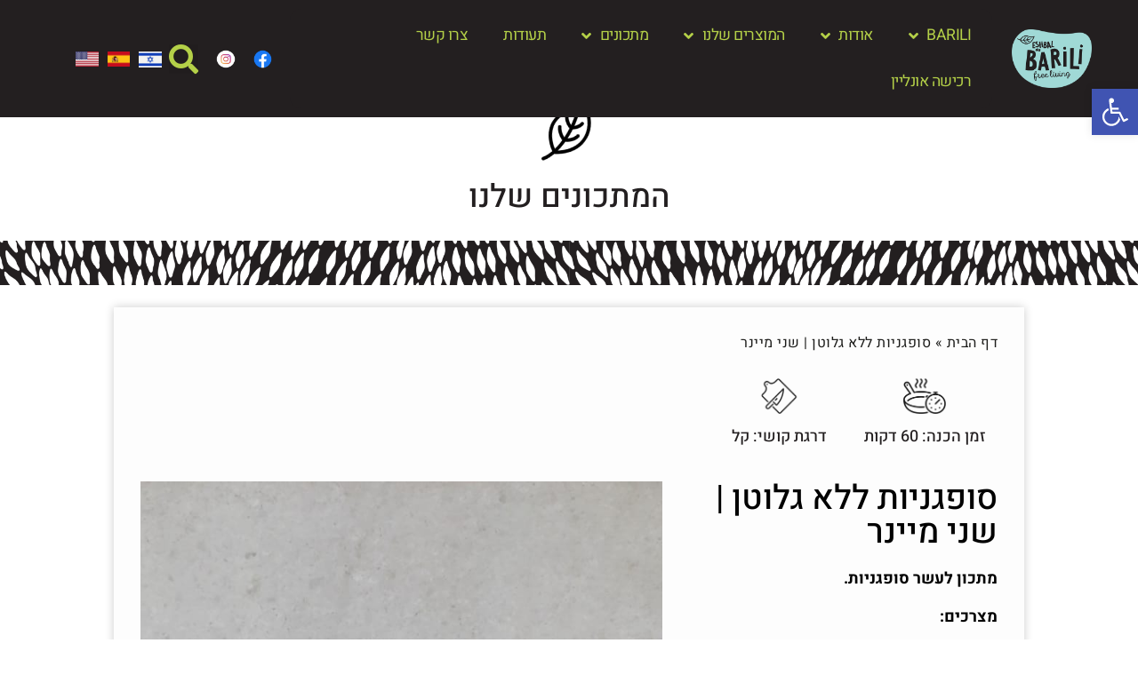

--- FILE ---
content_type: text/html; charset=UTF-8
request_url: https://barili.biz/2022/12/12/donuts-gluten-free/
body_size: 25416
content:
<!doctype html>
<html dir="rtl" lang="he-IL">
<head>
	<meta charset="UTF-8">
		<meta name="viewport" content="width=device-width, initial-scale=1">
	<link rel="profile" href="https://gmpg.org/xfn/11">
	<meta name='robots' content='index, follow, max-image-preview:large, max-snippet:-1, max-video-preview:-1' />

	<!-- This site is optimized with the Yoast SEO plugin v26.6 - https://yoast.com/wordpress/plugins/seo/ -->
	<title>סופגניות ללא גלוטן | שני מיינר - BARILI//ברילי - לחיים חופשיים מגלוטן</title>
	<meta name="description" content="מתכון לסופגניות ללא גלוטן" />
	<link rel="canonical" href="https://barili.biz/2022/12/12/donuts-gluten-free/" />
	<meta property="og:locale" content="he_IL" />
	<meta property="og:type" content="article" />
	<meta property="og:title" content="סופגניות ללא גלוטן | שני מיינר - BARILI//ברילי - לחיים חופשיים מגלוטן" />
	<meta property="og:description" content="מתכון לסופגניות ללא גלוטן" />
	<meta property="og:url" content="https://barili.biz/2022/12/12/donuts-gluten-free/" />
	<meta property="og:site_name" content="BARILI//ברילי - לחיים חופשיים מגלוטן" />
	<meta property="article:published_time" content="2022-12-12T09:28:43+00:00" />
	<meta property="article:modified_time" content="2022-12-12T09:32:42+00:00" />
	<meta property="og:image" content="https://barili.biz/wp-content/uploads/2022/12/031b5efa-3bc7-455c-bcd7-94e51157998a-1.jpg" />
	<meta property="og:image:width" content="720" />
	<meta property="og:image:height" content="1600" />
	<meta property="og:image:type" content="image/jpeg" />
	<meta name="author" content="barilibi_admin" />
	<meta name="twitter:card" content="summary_large_image" />
	<meta name="twitter:label1" content="נכתב על יד" />
	<meta name="twitter:data1" content="barilibi_admin" />
	<meta name="twitter:label2" content="זמן קריאה מוערך" />
	<meta name="twitter:data2" content="3 דקות" />
	<script type="application/ld+json" class="yoast-schema-graph">{"@context":"https://schema.org","@graph":[{"@type":"WebPage","@id":"https://barili.biz/2022/12/12/donuts-gluten-free/","url":"https://barili.biz/2022/12/12/donuts-gluten-free/","name":"סופגניות ללא גלוטן | שני מיינר - BARILI//ברילי - לחיים חופשיים מגלוטן","isPartOf":{"@id":"https://barili.biz/#website"},"primaryImageOfPage":{"@id":"https://barili.biz/2022/12/12/donuts-gluten-free/#primaryimage"},"image":{"@id":"https://barili.biz/2022/12/12/donuts-gluten-free/#primaryimage"},"thumbnailUrl":"https://barili.biz/wp-content/uploads/2022/12/031b5efa-3bc7-455c-bcd7-94e51157998a-1.jpg","datePublished":"2022-12-12T09:28:43+00:00","dateModified":"2022-12-12T09:32:42+00:00","author":{"@id":"https://barili.biz/#/schema/person/876e36abb376bb822467070d7f1456a9"},"description":"מתכון לסופגניות ללא גלוטן","breadcrumb":{"@id":"https://barili.biz/2022/12/12/donuts-gluten-free/#breadcrumb"},"inLanguage":"he-IL","potentialAction":[{"@type":"ReadAction","target":["https://barili.biz/2022/12/12/donuts-gluten-free/"]}]},{"@type":"ImageObject","inLanguage":"he-IL","@id":"https://barili.biz/2022/12/12/donuts-gluten-free/#primaryimage","url":"https://barili.biz/wp-content/uploads/2022/12/031b5efa-3bc7-455c-bcd7-94e51157998a-1.jpg","contentUrl":"https://barili.biz/wp-content/uploads/2022/12/031b5efa-3bc7-455c-bcd7-94e51157998a-1.jpg","width":720,"height":1600,"caption":"מתכון לסופגניות ללא גלוטן"},{"@type":"BreadcrumbList","@id":"https://barili.biz/2022/12/12/donuts-gluten-free/#breadcrumb","itemListElement":[{"@type":"ListItem","position":1,"name":"דף הבית","item":"https://barili.biz/"},{"@type":"ListItem","position":2,"name":"סופגניות ללא גלוטן | שני מיינר"}]},{"@type":"WebSite","@id":"https://barili.biz/#website","url":"https://barili.biz/","name":"BARILI//ברילי - לחיים חופשיים מגלוטן","description":"BARILI//ברילי - לחיים חופשיים מגלוטן","potentialAction":[{"@type":"SearchAction","target":{"@type":"EntryPoint","urlTemplate":"https://barili.biz/?s={search_term_string}"},"query-input":{"@type":"PropertyValueSpecification","valueRequired":true,"valueName":"search_term_string"}}],"inLanguage":"he-IL"},{"@type":"Person","@id":"https://barili.biz/#/schema/person/876e36abb376bb822467070d7f1456a9","name":"barilibi_admin","image":{"@type":"ImageObject","inLanguage":"he-IL","@id":"https://barili.biz/#/schema/person/image/","url":"https://secure.gravatar.com/avatar/252b15acdfd32b95a10b3cd56515590dd0bc64f206ccd4a90e3036e75d9b23b8?s=96&d=mm&r=g","contentUrl":"https://secure.gravatar.com/avatar/252b15acdfd32b95a10b3cd56515590dd0bc64f206ccd4a90e3036e75d9b23b8?s=96&d=mm&r=g","caption":"barilibi_admin"},"url":"https://barili.biz/author/barilibi_admin/"}]}</script>
	<!-- / Yoast SEO plugin. -->


<link rel='dns-prefetch' href='//cdnjs.cloudflare.com' />
<link rel="alternate" type="application/rss+xml" title="BARILI//ברילי - לחיים חופשיים מגלוטן &laquo; פיד‏" href="https://barili.biz/feed/" />
<link rel="alternate" type="application/rss+xml" title="BARILI//ברילי - לחיים חופשיים מגלוטן &laquo; פיד תגובות‏" href="https://barili.biz/comments/feed/" />
<link rel="alternate" title="oEmbed (JSON)" type="application/json+oembed" href="https://barili.biz/wp-json/oembed/1.0/embed?url=https%3A%2F%2Fbarili.biz%2F2022%2F12%2F12%2Fdonuts-gluten-free%2F&#038;lang=he" />
<link rel="alternate" title="oEmbed (XML)" type="text/xml+oembed" href="https://barili.biz/wp-json/oembed/1.0/embed?url=https%3A%2F%2Fbarili.biz%2F2022%2F12%2F12%2Fdonuts-gluten-free%2F&#038;format=xml&#038;lang=he" />
<style id='wp-img-auto-sizes-contain-inline-css'>
img:is([sizes=auto i],[sizes^="auto," i]){contain-intrinsic-size:3000px 1500px}
/*# sourceURL=wp-img-auto-sizes-contain-inline-css */
</style>
<style id='wp-emoji-styles-inline-css'>

	img.wp-smiley, img.emoji {
		display: inline !important;
		border: none !important;
		box-shadow: none !important;
		height: 1em !important;
		width: 1em !important;
		margin: 0 0.07em !important;
		vertical-align: -0.1em !important;
		background: none !important;
		padding: 0 !important;
	}
/*# sourceURL=wp-emoji-styles-inline-css */
</style>
<style id='classic-theme-styles-inline-css'>
/*! This file is auto-generated */
.wp-block-button__link{color:#fff;background-color:#32373c;border-radius:9999px;box-shadow:none;text-decoration:none;padding:calc(.667em + 2px) calc(1.333em + 2px);font-size:1.125em}.wp-block-file__button{background:#32373c;color:#fff;text-decoration:none}
/*# sourceURL=/wp-includes/css/classic-themes.min.css */
</style>
<style id='global-styles-inline-css'>
:root{--wp--preset--aspect-ratio--square: 1;--wp--preset--aspect-ratio--4-3: 4/3;--wp--preset--aspect-ratio--3-4: 3/4;--wp--preset--aspect-ratio--3-2: 3/2;--wp--preset--aspect-ratio--2-3: 2/3;--wp--preset--aspect-ratio--16-9: 16/9;--wp--preset--aspect-ratio--9-16: 9/16;--wp--preset--color--black: #000000;--wp--preset--color--cyan-bluish-gray: #abb8c3;--wp--preset--color--white: #ffffff;--wp--preset--color--pale-pink: #f78da7;--wp--preset--color--vivid-red: #cf2e2e;--wp--preset--color--luminous-vivid-orange: #ff6900;--wp--preset--color--luminous-vivid-amber: #fcb900;--wp--preset--color--light-green-cyan: #7bdcb5;--wp--preset--color--vivid-green-cyan: #00d084;--wp--preset--color--pale-cyan-blue: #8ed1fc;--wp--preset--color--vivid-cyan-blue: #0693e3;--wp--preset--color--vivid-purple: #9b51e0;--wp--preset--gradient--vivid-cyan-blue-to-vivid-purple: linear-gradient(135deg,rgb(6,147,227) 0%,rgb(155,81,224) 100%);--wp--preset--gradient--light-green-cyan-to-vivid-green-cyan: linear-gradient(135deg,rgb(122,220,180) 0%,rgb(0,208,130) 100%);--wp--preset--gradient--luminous-vivid-amber-to-luminous-vivid-orange: linear-gradient(135deg,rgb(252,185,0) 0%,rgb(255,105,0) 100%);--wp--preset--gradient--luminous-vivid-orange-to-vivid-red: linear-gradient(135deg,rgb(255,105,0) 0%,rgb(207,46,46) 100%);--wp--preset--gradient--very-light-gray-to-cyan-bluish-gray: linear-gradient(135deg,rgb(238,238,238) 0%,rgb(169,184,195) 100%);--wp--preset--gradient--cool-to-warm-spectrum: linear-gradient(135deg,rgb(74,234,220) 0%,rgb(151,120,209) 20%,rgb(207,42,186) 40%,rgb(238,44,130) 60%,rgb(251,105,98) 80%,rgb(254,248,76) 100%);--wp--preset--gradient--blush-light-purple: linear-gradient(135deg,rgb(255,206,236) 0%,rgb(152,150,240) 100%);--wp--preset--gradient--blush-bordeaux: linear-gradient(135deg,rgb(254,205,165) 0%,rgb(254,45,45) 50%,rgb(107,0,62) 100%);--wp--preset--gradient--luminous-dusk: linear-gradient(135deg,rgb(255,203,112) 0%,rgb(199,81,192) 50%,rgb(65,88,208) 100%);--wp--preset--gradient--pale-ocean: linear-gradient(135deg,rgb(255,245,203) 0%,rgb(182,227,212) 50%,rgb(51,167,181) 100%);--wp--preset--gradient--electric-grass: linear-gradient(135deg,rgb(202,248,128) 0%,rgb(113,206,126) 100%);--wp--preset--gradient--midnight: linear-gradient(135deg,rgb(2,3,129) 0%,rgb(40,116,252) 100%);--wp--preset--font-size--small: 13px;--wp--preset--font-size--medium: 20px;--wp--preset--font-size--large: 36px;--wp--preset--font-size--x-large: 42px;--wp--preset--spacing--20: 0.44rem;--wp--preset--spacing--30: 0.67rem;--wp--preset--spacing--40: 1rem;--wp--preset--spacing--50: 1.5rem;--wp--preset--spacing--60: 2.25rem;--wp--preset--spacing--70: 3.38rem;--wp--preset--spacing--80: 5.06rem;--wp--preset--shadow--natural: 6px 6px 9px rgba(0, 0, 0, 0.2);--wp--preset--shadow--deep: 12px 12px 50px rgba(0, 0, 0, 0.4);--wp--preset--shadow--sharp: 6px 6px 0px rgba(0, 0, 0, 0.2);--wp--preset--shadow--outlined: 6px 6px 0px -3px rgb(255, 255, 255), 6px 6px rgb(0, 0, 0);--wp--preset--shadow--crisp: 6px 6px 0px rgb(0, 0, 0);}:where(.is-layout-flex){gap: 0.5em;}:where(.is-layout-grid){gap: 0.5em;}body .is-layout-flex{display: flex;}.is-layout-flex{flex-wrap: wrap;align-items: center;}.is-layout-flex > :is(*, div){margin: 0;}body .is-layout-grid{display: grid;}.is-layout-grid > :is(*, div){margin: 0;}:where(.wp-block-columns.is-layout-flex){gap: 2em;}:where(.wp-block-columns.is-layout-grid){gap: 2em;}:where(.wp-block-post-template.is-layout-flex){gap: 1.25em;}:where(.wp-block-post-template.is-layout-grid){gap: 1.25em;}.has-black-color{color: var(--wp--preset--color--black) !important;}.has-cyan-bluish-gray-color{color: var(--wp--preset--color--cyan-bluish-gray) !important;}.has-white-color{color: var(--wp--preset--color--white) !important;}.has-pale-pink-color{color: var(--wp--preset--color--pale-pink) !important;}.has-vivid-red-color{color: var(--wp--preset--color--vivid-red) !important;}.has-luminous-vivid-orange-color{color: var(--wp--preset--color--luminous-vivid-orange) !important;}.has-luminous-vivid-amber-color{color: var(--wp--preset--color--luminous-vivid-amber) !important;}.has-light-green-cyan-color{color: var(--wp--preset--color--light-green-cyan) !important;}.has-vivid-green-cyan-color{color: var(--wp--preset--color--vivid-green-cyan) !important;}.has-pale-cyan-blue-color{color: var(--wp--preset--color--pale-cyan-blue) !important;}.has-vivid-cyan-blue-color{color: var(--wp--preset--color--vivid-cyan-blue) !important;}.has-vivid-purple-color{color: var(--wp--preset--color--vivid-purple) !important;}.has-black-background-color{background-color: var(--wp--preset--color--black) !important;}.has-cyan-bluish-gray-background-color{background-color: var(--wp--preset--color--cyan-bluish-gray) !important;}.has-white-background-color{background-color: var(--wp--preset--color--white) !important;}.has-pale-pink-background-color{background-color: var(--wp--preset--color--pale-pink) !important;}.has-vivid-red-background-color{background-color: var(--wp--preset--color--vivid-red) !important;}.has-luminous-vivid-orange-background-color{background-color: var(--wp--preset--color--luminous-vivid-orange) !important;}.has-luminous-vivid-amber-background-color{background-color: var(--wp--preset--color--luminous-vivid-amber) !important;}.has-light-green-cyan-background-color{background-color: var(--wp--preset--color--light-green-cyan) !important;}.has-vivid-green-cyan-background-color{background-color: var(--wp--preset--color--vivid-green-cyan) !important;}.has-pale-cyan-blue-background-color{background-color: var(--wp--preset--color--pale-cyan-blue) !important;}.has-vivid-cyan-blue-background-color{background-color: var(--wp--preset--color--vivid-cyan-blue) !important;}.has-vivid-purple-background-color{background-color: var(--wp--preset--color--vivid-purple) !important;}.has-black-border-color{border-color: var(--wp--preset--color--black) !important;}.has-cyan-bluish-gray-border-color{border-color: var(--wp--preset--color--cyan-bluish-gray) !important;}.has-white-border-color{border-color: var(--wp--preset--color--white) !important;}.has-pale-pink-border-color{border-color: var(--wp--preset--color--pale-pink) !important;}.has-vivid-red-border-color{border-color: var(--wp--preset--color--vivid-red) !important;}.has-luminous-vivid-orange-border-color{border-color: var(--wp--preset--color--luminous-vivid-orange) !important;}.has-luminous-vivid-amber-border-color{border-color: var(--wp--preset--color--luminous-vivid-amber) !important;}.has-light-green-cyan-border-color{border-color: var(--wp--preset--color--light-green-cyan) !important;}.has-vivid-green-cyan-border-color{border-color: var(--wp--preset--color--vivid-green-cyan) !important;}.has-pale-cyan-blue-border-color{border-color: var(--wp--preset--color--pale-cyan-blue) !important;}.has-vivid-cyan-blue-border-color{border-color: var(--wp--preset--color--vivid-cyan-blue) !important;}.has-vivid-purple-border-color{border-color: var(--wp--preset--color--vivid-purple) !important;}.has-vivid-cyan-blue-to-vivid-purple-gradient-background{background: var(--wp--preset--gradient--vivid-cyan-blue-to-vivid-purple) !important;}.has-light-green-cyan-to-vivid-green-cyan-gradient-background{background: var(--wp--preset--gradient--light-green-cyan-to-vivid-green-cyan) !important;}.has-luminous-vivid-amber-to-luminous-vivid-orange-gradient-background{background: var(--wp--preset--gradient--luminous-vivid-amber-to-luminous-vivid-orange) !important;}.has-luminous-vivid-orange-to-vivid-red-gradient-background{background: var(--wp--preset--gradient--luminous-vivid-orange-to-vivid-red) !important;}.has-very-light-gray-to-cyan-bluish-gray-gradient-background{background: var(--wp--preset--gradient--very-light-gray-to-cyan-bluish-gray) !important;}.has-cool-to-warm-spectrum-gradient-background{background: var(--wp--preset--gradient--cool-to-warm-spectrum) !important;}.has-blush-light-purple-gradient-background{background: var(--wp--preset--gradient--blush-light-purple) !important;}.has-blush-bordeaux-gradient-background{background: var(--wp--preset--gradient--blush-bordeaux) !important;}.has-luminous-dusk-gradient-background{background: var(--wp--preset--gradient--luminous-dusk) !important;}.has-pale-ocean-gradient-background{background: var(--wp--preset--gradient--pale-ocean) !important;}.has-electric-grass-gradient-background{background: var(--wp--preset--gradient--electric-grass) !important;}.has-midnight-gradient-background{background: var(--wp--preset--gradient--midnight) !important;}.has-small-font-size{font-size: var(--wp--preset--font-size--small) !important;}.has-medium-font-size{font-size: var(--wp--preset--font-size--medium) !important;}.has-large-font-size{font-size: var(--wp--preset--font-size--large) !important;}.has-x-large-font-size{font-size: var(--wp--preset--font-size--x-large) !important;}
:where(.wp-block-post-template.is-layout-flex){gap: 1.25em;}:where(.wp-block-post-template.is-layout-grid){gap: 1.25em;}
:where(.wp-block-term-template.is-layout-flex){gap: 1.25em;}:where(.wp-block-term-template.is-layout-grid){gap: 1.25em;}
:where(.wp-block-columns.is-layout-flex){gap: 2em;}:where(.wp-block-columns.is-layout-grid){gap: 2em;}
:root :where(.wp-block-pullquote){font-size: 1.5em;line-height: 1.6;}
/*# sourceURL=global-styles-inline-css */
</style>
<link rel='stylesheet' id='pojo-a11y-css' href='https://barili.biz/wp-content/plugins/pojo-accessibility/modules/legacy/assets/css/style.min.css?ver=1.0.0' media='all' />
<link rel='stylesheet' id='ssb-ui-style-css' href='https://barili.biz/wp-content/plugins/sticky-side-buttons/assets/css/ssb-ui-style.css?ver=2.0.3' media='all' />
<link rel='stylesheet' id='ssb-fontawesome-frontend-css' href='https://cdnjs.cloudflare.com/ajax/libs/font-awesome/6.7.2/css/all.min.css?ver=6.7.2' media='all' />
<link rel='stylesheet' id='hello-elementor-css' href='https://barili.biz/wp-content/themes/hello-elementor/style.min.css?ver=2.6.1' media='all' />
<link rel='stylesheet' id='hello-elementor-theme-style-css' href='https://barili.biz/wp-content/themes/hello-elementor/theme.min.css?ver=2.6.1' media='all' />
<link rel='stylesheet' id='elementor-frontend-css' href='https://barili.biz/wp-content/plugins/elementor/assets/css/frontend.min.css?ver=3.34.0' media='all' />
<link rel='stylesheet' id='widget-image-css' href='https://barili.biz/wp-content/plugins/elementor/assets/css/widget-image-rtl.min.css?ver=3.34.0' media='all' />
<link rel='stylesheet' id='widget-nav-menu-css' href='https://barili.biz/wp-content/plugins/elementor-pro/assets/css/widget-nav-menu-rtl.min.css?ver=3.34.0' media='all' />
<link rel='stylesheet' id='widget-search-form-css' href='https://barili.biz/wp-content/plugins/elementor-pro/assets/css/widget-search-form-rtl.min.css?ver=3.34.0' media='all' />
<link rel='stylesheet' id='elementor-icons-shared-0-css' href='https://barili.biz/wp-content/plugins/elementor/assets/lib/font-awesome/css/fontawesome.min.css?ver=5.15.3' media='all' />
<link rel='stylesheet' id='elementor-icons-fa-solid-css' href='https://barili.biz/wp-content/plugins/elementor/assets/lib/font-awesome/css/solid.min.css?ver=5.15.3' media='all' />
<link rel='stylesheet' id='e-sticky-css' href='https://barili.biz/wp-content/plugins/elementor-pro/assets/css/modules/sticky.min.css?ver=3.34.0' media='all' />
<link rel='stylesheet' id='e-motion-fx-css' href='https://barili.biz/wp-content/plugins/elementor-pro/assets/css/modules/motion-fx.min.css?ver=3.34.0' media='all' />
<link rel='stylesheet' id='widget-heading-css' href='https://barili.biz/wp-content/plugins/elementor/assets/css/widget-heading-rtl.min.css?ver=3.34.0' media='all' />
<link rel='stylesheet' id='widget-spacer-css' href='https://barili.biz/wp-content/plugins/elementor/assets/css/widget-spacer-rtl.min.css?ver=3.34.0' media='all' />
<link rel='stylesheet' id='widget-breadcrumbs-css' href='https://barili.biz/wp-content/plugins/elementor-pro/assets/css/widget-breadcrumbs-rtl.min.css?ver=3.34.0' media='all' />
<link rel='stylesheet' id='widget-form-css' href='https://barili.biz/wp-content/plugins/elementor-pro/assets/css/widget-form-rtl.min.css?ver=3.34.0' media='all' />
<link rel='stylesheet' id='elementor-icons-css' href='https://barili.biz/wp-content/plugins/elementor/assets/lib/eicons/css/elementor-icons.min.css?ver=5.45.0' media='all' />
<link rel='stylesheet' id='elementor-post-4573-css' href='https://barili.biz/wp-content/uploads/elementor/css/post-4573.css?ver=1767461395' media='all' />
<link rel='stylesheet' id='widget-image-box-css' href='https://barili.biz/wp-content/plugins/elementor/assets/css/widget-image-box-rtl.min.css?ver=3.34.0' media='all' />
<link rel='stylesheet' id='swiper-css' href='https://barili.biz/wp-content/plugins/elementor/assets/lib/swiper/v8/css/swiper.min.css?ver=8.4.5' media='all' />
<link rel='stylesheet' id='e-swiper-css' href='https://barili.biz/wp-content/plugins/elementor/assets/css/conditionals/e-swiper.min.css?ver=3.34.0' media='all' />
<link rel='stylesheet' id='widget-image-carousel-css' href='https://barili.biz/wp-content/plugins/elementor/assets/css/widget-image-carousel-rtl.min.css?ver=3.34.0' media='all' />
<link rel='stylesheet' id='widget-post-navigation-css' href='https://barili.biz/wp-content/plugins/elementor-pro/assets/css/widget-post-navigation-rtl.min.css?ver=3.34.0' media='all' />
<link rel='stylesheet' id='elementor-post-9386-css' href='https://barili.biz/wp-content/uploads/elementor/css/post-9386.css?ver=1767501497' media='all' />
<link rel='stylesheet' id='elementor-post-305-css' href='https://barili.biz/wp-content/uploads/elementor/css/post-305.css?ver=1767461395' media='all' />
<link rel='stylesheet' id='elementor-post-6607-css' href='https://barili.biz/wp-content/uploads/elementor/css/post-6607.css?ver=1767461395' media='all' />
<link rel='stylesheet' id='elementor-post-7724-css' href='https://barili.biz/wp-content/uploads/elementor/css/post-7724.css?ver=1767461501' media='all' />
<link rel='stylesheet' id='elementor-gf-local-roboto-css' href='https://barili.biz/wp-content/uploads/elementor/google-fonts/css/roboto.css?ver=1742362656' media='all' />
<link rel='stylesheet' id='elementor-gf-local-robotoslab-css' href='https://barili.biz/wp-content/uploads/elementor/google-fonts/css/robotoslab.css?ver=1742362659' media='all' />
<link rel='stylesheet' id='elementor-gf-local-heebo-css' href='https://barili.biz/wp-content/uploads/elementor/google-fonts/css/heebo.css?ver=1742362661' media='all' />
<link rel='stylesheet' id='elementor-gf-local-rubik-css' href='https://barili.biz/wp-content/uploads/elementor/google-fonts/css/rubik.css?ver=1742362665' media='all' />
<script src="https://barili.biz/wp-includes/js/jquery/jquery.min.js?ver=3.7.1" id="jquery-core-js"></script>
<script src="https://barili.biz/wp-includes/js/jquery/jquery-migrate.min.js?ver=3.4.1" id="jquery-migrate-js"></script>
<link rel="https://api.w.org/" href="https://barili.biz/wp-json/" /><link rel="alternate" title="JSON" type="application/json" href="https://barili.biz/wp-json/wp/v2/posts/9386" /><link rel="EditURI" type="application/rsd+xml" title="RSD" href="https://barili.biz/xmlrpc.php?rsd" />
<meta name="generator" content="WordPress 6.9" />
<link rel='shortlink' href='https://barili.biz/?p=9386' />

<!--BEGIN: TRACKING CODE MANAGER (v2.5.0) BY INTELLYWP.COM IN HEAD//-->
<meta name="facebook-domain-verification" content="ka1wripblxrvqia5qjxvvp1n8w0vlp" />
<!-- Global site tag (gtag.js) - Google Analytics -->
<script async src="https://www.googletagmanager.com/gtag/js?id=UA-121089395-4"></script>
<script>
  window.dataLayer = window.dataLayer || [];
  function gtag(){dataLayer.push(arguments);}
  gtag('js', new Date());

  gtag('config', 'UA-121089395-4');
</script>
<!-- Google tag (gtag.js) -->
<script async src="https://www.googletagmanager.com/gtag/js?id=G-V53746GX2R"></script>
<script>
  window.dataLayer = window.dataLayer || [];
  function gtag(){dataLayer.push(arguments);}
  gtag('js', new Date());

  gtag('config', 'G-V53746GX2R');
</script>
<script>
!function (w, d, t) {
  w.TiktokAnalyticsObject=t;var ttq=w[t]=w[t]||[];ttq.methods=["page","track","identify","instances","debug","on","off","once","ready","alias","group","enableCookie","disableCookie"],ttq.setAndDefer=function(t,e){t[e]=function(){t.push([e].concat(Array.prototype.slice.call(arguments,0)))}};for(var i=0;i<ttq.methods.length;i++)ttq.setAndDefer(ttq,ttq.methods[i]);ttq.instance=function(t){for(var e=ttq._i[t]||[],n=0;n<ttq.methods.length;n++)ttq.setAndDefer(e,ttq.methods[n]);return e},ttq.load=function(e,n){var i="https://analytics.tiktok.com/i18n/pixel/events.js";ttq._i=ttq._i||{},ttq._i[e]=[],ttq._i[e]._u=i,ttq._t=ttq._t||{},ttq._t[e]=+new Date,ttq._o=ttq._o||{},ttq._o[e]=n||{};var o=document.createElement("script");o.type="text/javascript",o.async=!0,o.src=i+"?sdkid="+e+"&lib="+t;var a=document.getElementsByTagName("script")[0];a.parentNode.insertBefore(o,a)};

  ttq.load('CBB5H7JC77U2QELF3NI0');
  ttq.page();
}(window, document, 'ttq');
</script>
<!--END: https://wordpress.org/plugins/tracking-code-manager IN HEAD//--><style type="text/css">
#pojo-a11y-toolbar .pojo-a11y-toolbar-toggle a{ background-color: #4054b2;	color: #ffffff;}
#pojo-a11y-toolbar .pojo-a11y-toolbar-overlay, #pojo-a11y-toolbar .pojo-a11y-toolbar-overlay ul.pojo-a11y-toolbar-items.pojo-a11y-links{ border-color: #4054b2;}
body.pojo-a11y-focusable a:focus{ outline-style: solid !important;	outline-width: 1px !important;	outline-color: #FF0000 !important;}
#pojo-a11y-toolbar{ top: 100px !important;}
#pojo-a11y-toolbar .pojo-a11y-toolbar-overlay{ background-color: #ffffff;}
#pojo-a11y-toolbar .pojo-a11y-toolbar-overlay ul.pojo-a11y-toolbar-items li.pojo-a11y-toolbar-item a, #pojo-a11y-toolbar .pojo-a11y-toolbar-overlay p.pojo-a11y-toolbar-title{ color: #333333;}
#pojo-a11y-toolbar .pojo-a11y-toolbar-overlay ul.pojo-a11y-toolbar-items li.pojo-a11y-toolbar-item a.active{ background-color: #4054b2;	color: #ffffff;}
@media (max-width: 767px) { #pojo-a11y-toolbar { top: 50px !important; } }</style><meta name="generator" content="Elementor 3.34.0; features: additional_custom_breakpoints; settings: css_print_method-external, google_font-enabled, font_display-auto">
			<style>
				.e-con.e-parent:nth-of-type(n+4):not(.e-lazyloaded):not(.e-no-lazyload),
				.e-con.e-parent:nth-of-type(n+4):not(.e-lazyloaded):not(.e-no-lazyload) * {
					background-image: none !important;
				}
				@media screen and (max-height: 1024px) {
					.e-con.e-parent:nth-of-type(n+3):not(.e-lazyloaded):not(.e-no-lazyload),
					.e-con.e-parent:nth-of-type(n+3):not(.e-lazyloaded):not(.e-no-lazyload) * {
						background-image: none !important;
					}
				}
				@media screen and (max-height: 640px) {
					.e-con.e-parent:nth-of-type(n+2):not(.e-lazyloaded):not(.e-no-lazyload),
					.e-con.e-parent:nth-of-type(n+2):not(.e-lazyloaded):not(.e-no-lazyload) * {
						background-image: none !important;
					}
				}
			</style>
			<meta name="redi-version" content="1.2.7" /><link rel="icon" href="https://barili.biz/wp-content/uploads/2021/06/cropped-ברילי-BARILI-32x32.jpg" sizes="32x32" />
<link rel="icon" href="https://barili.biz/wp-content/uploads/2021/06/cropped-ברילי-BARILI-192x192.jpg" sizes="192x192" />
<link rel="apple-touch-icon" href="https://barili.biz/wp-content/uploads/2021/06/cropped-ברילי-BARILI-180x180.jpg" />
<meta name="msapplication-TileImage" content="https://barili.biz/wp-content/uploads/2021/06/cropped-ברילי-BARILI-270x270.jpg" />
</head>
<body class="rtl wp-singular post-template-default single single-post postid-9386 single-format-standard wp-theme-hello-elementor elementor-default elementor-kit-4573 elementor-page elementor-page-9386 elementor-page-7724">


<a class="skip-link screen-reader-text" href="#content">
	דלג לתוכן</a>

		<header data-elementor-type="header" data-elementor-id="305" class="elementor elementor-305 elementor-location-header" data-elementor-post-type="elementor_library">
					<section class="elementor-section elementor-top-section elementor-element elementor-element-66e1ee15 elementor-section-content-middle elementor-hidden-mobile elementor-section-full_width elementor-hidden-tablet elementor-section-stretched elementor-section-height-default elementor-section-height-default" data-id="66e1ee15" data-element_type="section" data-settings="{&quot;background_background&quot;:&quot;classic&quot;,&quot;sticky&quot;:&quot;top&quot;,&quot;sticky_on&quot;:[&quot;desktop&quot;,&quot;tablet&quot;],&quot;stretch_section&quot;:&quot;section-stretched&quot;,&quot;sticky_offset&quot;:0,&quot;sticky_effects_offset&quot;:0,&quot;sticky_anchor_link_offset&quot;:0}">
						<div class="elementor-container elementor-column-gap-default">
					<div class="elementor-column elementor-col-12 elementor-top-column elementor-element elementor-element-2f7d96e9" data-id="2f7d96e9" data-element_type="column">
			<div class="elementor-widget-wrap elementor-element-populated">
						<div class="elementor-element elementor-element-541c84ac elementor-widget elementor-widget-image" data-id="541c84ac" data-element_type="widget" data-widget_type="image.default">
				<div class="elementor-widget-container">
																<a href="https://barili.biz/">
							<img loading="lazy" width="600" height="441" src="https://barili.biz/wp-content/uploads/2019/09/barili_du_eshbal.png" class="attachment-large size-large wp-image-6283" alt="" srcset="https://barili.biz/wp-content/uploads/2019/09/barili_du_eshbal.png 600w, https://barili.biz/wp-content/uploads/2019/09/barili_du_eshbal-300x221.png 300w" sizes="(max-width: 600px) 100vw, 600px" />								</a>
															</div>
				</div>
					</div>
		</div>
				<div class="elementor-column elementor-col-12 elementor-top-column elementor-element elementor-element-2f774451" data-id="2f774451" data-element_type="column">
			<div class="elementor-widget-wrap elementor-element-populated">
						<div class="elementor-element elementor-element-31520e03 elementor-nav-menu--dropdown-tablet elementor-nav-menu__text-align-aside elementor-nav-menu--toggle elementor-nav-menu--burger elementor-widget elementor-widget-nav-menu" data-id="31520e03" data-element_type="widget" data-settings="{&quot;submenu_icon&quot;:{&quot;value&quot;:&quot;&lt;i class=\&quot;fas fa-angle-down\&quot; aria-hidden=\&quot;true\&quot;&gt;&lt;\/i&gt;&quot;,&quot;library&quot;:&quot;fa-solid&quot;},&quot;layout&quot;:&quot;horizontal&quot;,&quot;toggle&quot;:&quot;burger&quot;}" data-widget_type="nav-menu.default">
				<div class="elementor-widget-container">
								<nav aria-label="תפריט" class="elementor-nav-menu--main elementor-nav-menu__container elementor-nav-menu--layout-horizontal e--pointer-text e--animation-grow">
				<ul id="menu-1-31520e03" class="elementor-nav-menu"><li class="menu-item menu-item-type-post_type menu-item-object-page menu-item-home menu-item-has-children menu-item-7734"><a href="https://barili.biz/" class="elementor-item">BARILI</a>
<ul class="sub-menu elementor-nav-menu--dropdown">
	<li class="menu-item menu-item-type-post_type menu-item-object-page menu-item-7732"><a href="https://barili.biz/gluten-free/" class="elementor-sub-item">BARILI – ללא גלוטן</a></li>
	<li class="menu-item menu-item-type-post_type menu-item-object-page menu-item-7738"><a href="https://barili.biz/vegan-barili/" class="elementor-sub-item">BARILI – טבעוני</a></li>
	<li class="menu-item menu-item-type-custom menu-item-object-custom menu-item-9902"><a href="https://barili.biz/keto-products/" class="elementor-sub-item">BARILI &#8211; קטוגני</a></li>
</ul>
</li>
<li class="menu-item menu-item-type-post_type menu-item-object-page menu-item-has-children menu-item-7748"><a href="https://barili.biz/%d7%90%d7%95%d7%93%d7%95%d7%aa/" class="elementor-item">אודות</a>
<ul class="sub-menu elementor-nav-menu--dropdown">
	<li class="menu-item menu-item-type-post_type menu-item-object-page menu-item-7767"><a href="https://barili.biz/where/" class="elementor-sub-item">היכן קונים את מוצרי BARILI</a></li>
</ul>
</li>
<li class="menu-item menu-item-type-post_type menu-item-object-page menu-item-has-children menu-item-7740"><a href="https://barili.biz/products/" class="elementor-item">המוצרים שלנו</a>
<ul class="sub-menu elementor-nav-menu--dropdown">
	<li class="menu-item menu-item-type-post_type menu-item-object-page menu-item-7741"><a href="https://barili.biz/products/" class="elementor-sub-item">המוצרים שלנו &#8211; ללא גלוטן</a></li>
	<li class="menu-item menu-item-type-post_type menu-item-object-page menu-item-7742"><a href="https://barili.biz/products-vegan/" class="elementor-sub-item">המוצרים שלנו – טבעוני</a></li>
	<li class="menu-item menu-item-type-post_type menu-item-object-page menu-item-7744"><a href="https://barili.biz/keto-products/" class="elementor-sub-item">המוצרים שלנו &#8211; קטוגני</a></li>
</ul>
</li>
<li class="menu-item menu-item-type-post_type menu-item-object-page menu-item-has-children menu-item-7746"><a href="https://barili.biz/recipes/" class="elementor-item">מתכונים</a>
<ul class="sub-menu elementor-nav-menu--dropdown">
	<li class="menu-item menu-item-type-taxonomy menu-item-object-category current-post-ancestor current-menu-parent current-post-parent menu-item-has-children menu-item-7751"><a href="https://barili.biz/category/gluten-free/" class="elementor-sub-item">ללא גלוטן</a>
	<ul class="sub-menu elementor-nav-menu--dropdown">
		<li class="menu-item menu-item-type-taxonomy menu-item-object-category menu-item-9367"><a href="https://barili.biz/category/barili-flour/" class="elementor-sub-item">תחליף קמח BARILI</a></li>
		<li class="menu-item menu-item-type-taxonomy menu-item-object-category menu-item-7759"><a href="https://barili.biz/category/recipes/bread-recipes/" class="elementor-sub-item">לחמים ולחמניות</a></li>
		<li class="menu-item menu-item-type-taxonomy menu-item-object-category menu-item-7762"><a href="https://barili.biz/category/recipes/pie-recipes/" class="elementor-sub-item">פשטידות</a></li>
		<li class="menu-item menu-item-type-taxonomy menu-item-object-category menu-item-7763"><a href="https://barili.biz/category/recipes/cooking/" class="elementor-sub-item">תבשילים</a></li>
		<li class="menu-item menu-item-type-taxonomy menu-item-object-category current-post-ancestor current-menu-parent current-post-parent menu-item-7760"><a href="https://barili.biz/category/recipes/sweets-recipes/" class="elementor-sub-item">מתוקים</a></li>
		<li class="menu-item menu-item-type-taxonomy menu-item-object-category current-post-ancestor current-menu-parent current-post-parent menu-item-7761"><a href="https://barili.biz/category/recipes/cake-recipes/" class="elementor-sub-item">עוגות ועוגיות</a></li>
		<li class="menu-item menu-item-type-taxonomy menu-item-object-category current-post-ancestor current-menu-parent current-post-parent menu-item-7753"><a href="https://barili.biz/category/recipes/holiday-recipes/" class="elementor-sub-item">חגים</a></li>
		<li class="menu-item menu-item-type-taxonomy menu-item-object-category current-post-ancestor current-menu-parent current-post-parent menu-item-7750"><a href="https://barili.biz/category/made-by-you/" class="elementor-sub-item">אתן הכנתן</a></li>
		<li class="menu-item menu-item-type-taxonomy menu-item-object-category current-post-ancestor current-menu-parent current-post-parent menu-item-has-children menu-item-7755"><a href="https://barili.biz/category/recipes/barili/" class="elementor-sub-item">לאפות עם BARILI</a>
		<ul class="sub-menu elementor-nav-menu--dropdown">
			<li class="menu-item menu-item-type-taxonomy menu-item-object-category current-post-ancestor current-menu-parent current-post-parent menu-item-7756"><a href="https://barili.biz/category/recipes/barili/flour-recipes/" class="elementor-sub-item">כמו קמח</a></li>
			<li class="menu-item menu-item-type-taxonomy menu-item-object-category menu-item-7757"><a href="https://barili.biz/category/recipes/barili/full-flower-recipes/" class="elementor-sub-item">כמו קמח מלא</a></li>
			<li class="menu-item menu-item-type-taxonomy menu-item-object-category menu-item-7758"><a href="https://barili.biz/category/recipes/barili/pancake-recipes/" class="elementor-sub-item">תערובת להכנת פנקייק</a></li>
		</ul>
</li>
	</ul>
</li>
	<li class="menu-item menu-item-type-taxonomy menu-item-object-category menu-item-7754"><a href="https://barili.biz/category/recipes/vegan-recipes/" class="elementor-sub-item">טבעוני</a></li>
	<li class="menu-item menu-item-type-taxonomy menu-item-object-category menu-item-7764"><a href="https://barili.biz/category/keto/" class="elementor-sub-item">קטוגני</a></li>
	<li class="menu-item menu-item-type-taxonomy menu-item-object-category menu-item-7752"><a href="https://barili.biz/category/articles/" class="elementor-sub-item">מאמרים</a></li>
</ul>
</li>
<li class="menu-item menu-item-type-post_type menu-item-object-page menu-item-7749"><a href="https://barili.biz/tkanim/" class="elementor-item">תעודות</a></li>
<li class="menu-item menu-item-type-post_type menu-item-object-page menu-item-7765"><a href="https://barili.biz/contact-us/" class="elementor-item">צרו קשר</a></li>
<li class="menu-item menu-item-type-custom menu-item-object-custom menu-item-7766"><a href="https://eshbal.com/product-category/barili/" class="elementor-item">רכישה אונליין</a></li>
</ul>			</nav>
					<div class="elementor-menu-toggle" role="button" tabindex="0" aria-label="כפתור פתיחת תפריט" aria-expanded="false">
			<i aria-hidden="true" role="presentation" class="elementor-menu-toggle__icon--open eicon-menu-bar"></i><i aria-hidden="true" role="presentation" class="elementor-menu-toggle__icon--close eicon-close"></i>		</div>
					<nav class="elementor-nav-menu--dropdown elementor-nav-menu__container" aria-hidden="true">
				<ul id="menu-2-31520e03" class="elementor-nav-menu"><li class="menu-item menu-item-type-post_type menu-item-object-page menu-item-home menu-item-has-children menu-item-7734"><a href="https://barili.biz/" class="elementor-item" tabindex="-1">BARILI</a>
<ul class="sub-menu elementor-nav-menu--dropdown">
	<li class="menu-item menu-item-type-post_type menu-item-object-page menu-item-7732"><a href="https://barili.biz/gluten-free/" class="elementor-sub-item" tabindex="-1">BARILI – ללא גלוטן</a></li>
	<li class="menu-item menu-item-type-post_type menu-item-object-page menu-item-7738"><a href="https://barili.biz/vegan-barili/" class="elementor-sub-item" tabindex="-1">BARILI – טבעוני</a></li>
	<li class="menu-item menu-item-type-custom menu-item-object-custom menu-item-9902"><a href="https://barili.biz/keto-products/" class="elementor-sub-item" tabindex="-1">BARILI &#8211; קטוגני</a></li>
</ul>
</li>
<li class="menu-item menu-item-type-post_type menu-item-object-page menu-item-has-children menu-item-7748"><a href="https://barili.biz/%d7%90%d7%95%d7%93%d7%95%d7%aa/" class="elementor-item" tabindex="-1">אודות</a>
<ul class="sub-menu elementor-nav-menu--dropdown">
	<li class="menu-item menu-item-type-post_type menu-item-object-page menu-item-7767"><a href="https://barili.biz/where/" class="elementor-sub-item" tabindex="-1">היכן קונים את מוצרי BARILI</a></li>
</ul>
</li>
<li class="menu-item menu-item-type-post_type menu-item-object-page menu-item-has-children menu-item-7740"><a href="https://barili.biz/products/" class="elementor-item" tabindex="-1">המוצרים שלנו</a>
<ul class="sub-menu elementor-nav-menu--dropdown">
	<li class="menu-item menu-item-type-post_type menu-item-object-page menu-item-7741"><a href="https://barili.biz/products/" class="elementor-sub-item" tabindex="-1">המוצרים שלנו &#8211; ללא גלוטן</a></li>
	<li class="menu-item menu-item-type-post_type menu-item-object-page menu-item-7742"><a href="https://barili.biz/products-vegan/" class="elementor-sub-item" tabindex="-1">המוצרים שלנו – טבעוני</a></li>
	<li class="menu-item menu-item-type-post_type menu-item-object-page menu-item-7744"><a href="https://barili.biz/keto-products/" class="elementor-sub-item" tabindex="-1">המוצרים שלנו &#8211; קטוגני</a></li>
</ul>
</li>
<li class="menu-item menu-item-type-post_type menu-item-object-page menu-item-has-children menu-item-7746"><a href="https://barili.biz/recipes/" class="elementor-item" tabindex="-1">מתכונים</a>
<ul class="sub-menu elementor-nav-menu--dropdown">
	<li class="menu-item menu-item-type-taxonomy menu-item-object-category current-post-ancestor current-menu-parent current-post-parent menu-item-has-children menu-item-7751"><a href="https://barili.biz/category/gluten-free/" class="elementor-sub-item" tabindex="-1">ללא גלוטן</a>
	<ul class="sub-menu elementor-nav-menu--dropdown">
		<li class="menu-item menu-item-type-taxonomy menu-item-object-category menu-item-9367"><a href="https://barili.biz/category/barili-flour/" class="elementor-sub-item" tabindex="-1">תחליף קמח BARILI</a></li>
		<li class="menu-item menu-item-type-taxonomy menu-item-object-category menu-item-7759"><a href="https://barili.biz/category/recipes/bread-recipes/" class="elementor-sub-item" tabindex="-1">לחמים ולחמניות</a></li>
		<li class="menu-item menu-item-type-taxonomy menu-item-object-category menu-item-7762"><a href="https://barili.biz/category/recipes/pie-recipes/" class="elementor-sub-item" tabindex="-1">פשטידות</a></li>
		<li class="menu-item menu-item-type-taxonomy menu-item-object-category menu-item-7763"><a href="https://barili.biz/category/recipes/cooking/" class="elementor-sub-item" tabindex="-1">תבשילים</a></li>
		<li class="menu-item menu-item-type-taxonomy menu-item-object-category current-post-ancestor current-menu-parent current-post-parent menu-item-7760"><a href="https://barili.biz/category/recipes/sweets-recipes/" class="elementor-sub-item" tabindex="-1">מתוקים</a></li>
		<li class="menu-item menu-item-type-taxonomy menu-item-object-category current-post-ancestor current-menu-parent current-post-parent menu-item-7761"><a href="https://barili.biz/category/recipes/cake-recipes/" class="elementor-sub-item" tabindex="-1">עוגות ועוגיות</a></li>
		<li class="menu-item menu-item-type-taxonomy menu-item-object-category current-post-ancestor current-menu-parent current-post-parent menu-item-7753"><a href="https://barili.biz/category/recipes/holiday-recipes/" class="elementor-sub-item" tabindex="-1">חגים</a></li>
		<li class="menu-item menu-item-type-taxonomy menu-item-object-category current-post-ancestor current-menu-parent current-post-parent menu-item-7750"><a href="https://barili.biz/category/made-by-you/" class="elementor-sub-item" tabindex="-1">אתן הכנתן</a></li>
		<li class="menu-item menu-item-type-taxonomy menu-item-object-category current-post-ancestor current-menu-parent current-post-parent menu-item-has-children menu-item-7755"><a href="https://barili.biz/category/recipes/barili/" class="elementor-sub-item" tabindex="-1">לאפות עם BARILI</a>
		<ul class="sub-menu elementor-nav-menu--dropdown">
			<li class="menu-item menu-item-type-taxonomy menu-item-object-category current-post-ancestor current-menu-parent current-post-parent menu-item-7756"><a href="https://barili.biz/category/recipes/barili/flour-recipes/" class="elementor-sub-item" tabindex="-1">כמו קמח</a></li>
			<li class="menu-item menu-item-type-taxonomy menu-item-object-category menu-item-7757"><a href="https://barili.biz/category/recipes/barili/full-flower-recipes/" class="elementor-sub-item" tabindex="-1">כמו קמח מלא</a></li>
			<li class="menu-item menu-item-type-taxonomy menu-item-object-category menu-item-7758"><a href="https://barili.biz/category/recipes/barili/pancake-recipes/" class="elementor-sub-item" tabindex="-1">תערובת להכנת פנקייק</a></li>
		</ul>
</li>
	</ul>
</li>
	<li class="menu-item menu-item-type-taxonomy menu-item-object-category menu-item-7754"><a href="https://barili.biz/category/recipes/vegan-recipes/" class="elementor-sub-item" tabindex="-1">טבעוני</a></li>
	<li class="menu-item menu-item-type-taxonomy menu-item-object-category menu-item-7764"><a href="https://barili.biz/category/keto/" class="elementor-sub-item" tabindex="-1">קטוגני</a></li>
	<li class="menu-item menu-item-type-taxonomy menu-item-object-category menu-item-7752"><a href="https://barili.biz/category/articles/" class="elementor-sub-item" tabindex="-1">מאמרים</a></li>
</ul>
</li>
<li class="menu-item menu-item-type-post_type menu-item-object-page menu-item-7749"><a href="https://barili.biz/tkanim/" class="elementor-item" tabindex="-1">תעודות</a></li>
<li class="menu-item menu-item-type-post_type menu-item-object-page menu-item-7765"><a href="https://barili.biz/contact-us/" class="elementor-item" tabindex="-1">צרו קשר</a></li>
<li class="menu-item menu-item-type-custom menu-item-object-custom menu-item-7766"><a href="https://eshbal.com/product-category/barili/" class="elementor-item" tabindex="-1">רכישה אונליין</a></li>
</ul>			</nav>
						</div>
				</div>
					</div>
		</div>
				<div class="elementor-column elementor-col-12 elementor-top-column elementor-element elementor-element-0fe4342" data-id="0fe4342" data-element_type="column">
			<div class="elementor-widget-wrap elementor-element-populated">
						<div class="elementor-element elementor-element-fbab08b elementor-widget elementor-widget-image" data-id="fbab08b" data-element_type="widget" data-widget_type="image.default">
				<div class="elementor-widget-container">
																<a href="https://www.facebook.com/%D7%91%D7%A8-%D7%90%D7%9C-%D7%9E%D7%95%D7%A6%D7%A8%D7%99%D7%9D-%D7%9C%D7%9C%D7%90-%D7%92%D7%9C%D7%95%D7%98%D7%9F-118765601517104/" target="_blank">
							<img loading="lazy" width="144" height="144" src="https://barili.biz/wp-content/uploads/2019/09/FB_icon.png" class="attachment-large size-large wp-image-2267" alt="" srcset="https://barili.biz/wp-content/uploads/2019/09/FB_icon.png 144w, https://barili.biz/wp-content/uploads/2019/09/FB_icon-100x100.png 100w" sizes="(max-width: 144px) 100vw, 144px" />								</a>
															</div>
				</div>
					</div>
		</div>
				<div class="elementor-column elementor-col-12 elementor-top-column elementor-element elementor-element-80129bd" data-id="80129bd" data-element_type="column">
			<div class="elementor-widget-wrap elementor-element-populated">
						<div class="elementor-element elementor-element-6ba33d4 elementor-widget elementor-widget-image" data-id="6ba33d4" data-element_type="widget" data-widget_type="image.default">
				<div class="elementor-widget-container">
																<a href="https://www.instagram.com/barililiving/" target="_blank">
							<img loading="lazy" width="144" height="144" src="https://barili.biz/wp-content/uploads/2019/09/99cf3909d459.png" class="attachment-large size-large wp-image-2263" alt="" srcset="https://barili.biz/wp-content/uploads/2019/09/99cf3909d459.png 144w, https://barili.biz/wp-content/uploads/2019/09/99cf3909d459-100x100.png 100w" sizes="(max-width: 144px) 100vw, 144px" />								</a>
															</div>
				</div>
					</div>
		</div>
				<div class="elementor-column elementor-col-12 elementor-top-column elementor-element elementor-element-26069e3" data-id="26069e3" data-element_type="column">
			<div class="elementor-widget-wrap elementor-element-populated">
						<div class="elementor-element elementor-element-baebe02 elementor-search-form--skin-full_screen elementor-widget elementor-widget-search-form" data-id="baebe02" data-element_type="widget" data-settings="{&quot;skin&quot;:&quot;full_screen&quot;}" data-widget_type="search-form.default">
				<div class="elementor-widget-container">
							<search role="search">
			<form class="elementor-search-form" action="https://barili.biz" method="get">
												<div class="elementor-search-form__toggle" role="button" tabindex="0" aria-label="חיפוש">
					<i aria-hidden="true" class="fas fa-search"></i>				</div>
								<div class="elementor-search-form__container">
					<label class="elementor-screen-only" for="elementor-search-form-baebe02">חיפוש</label>

					
					<input id="elementor-search-form-baebe02" placeholder="חפשו..." class="elementor-search-form__input" type="search" name="s" value="">
					
					
										<div class="dialog-lightbox-close-button dialog-close-button" role="button" tabindex="0" aria-label="סגור את תיבת החיפוש">
						<i aria-hidden="true" class="eicon-close"></i>					</div>
									</div>
			</form>
		</search>
						</div>
				</div>
					</div>
		</div>
				<div class="elementor-column elementor-col-12 elementor-top-column elementor-element elementor-element-0604a80" data-id="0604a80" data-element_type="column">
			<div class="elementor-widget-wrap elementor-element-populated">
						<div class="elementor-element elementor-element-1ee9a37 elementor-widget elementor-widget-image" data-id="1ee9a37" data-element_type="widget" data-widget_type="image.default">
				<div class="elementor-widget-container">
																<a href="https://barili.biz/">
							<img loading="lazy" width="109" height="74" src="https://barili.biz/wp-content/uploads/2021/06/israel.jpg" class="attachment-large size-large wp-image-6696" alt="" />								</a>
															</div>
				</div>
					</div>
		</div>
				<div class="elementor-column elementor-col-12 elementor-top-column elementor-element elementor-element-134117fe" data-id="134117fe" data-element_type="column">
			<div class="elementor-widget-wrap elementor-element-populated">
						<div class="elementor-element elementor-element-d8746e6 elementor-widget elementor-widget-image" data-id="d8746e6" data-element_type="widget" data-widget_type="image.default">
				<div class="elementor-widget-container">
																<a href="https://barili.biz/en/barili-home-en/">
							<img loading="lazy" width="109" height="74" src="https://barili.biz/wp-content/uploads/2021/06/spain.jpg" class="attachment-large size-large wp-image-6697" alt="" />								</a>
															</div>
				</div>
					</div>
		</div>
				<div class="elementor-column elementor-col-12 elementor-top-column elementor-element elementor-element-68734c3" data-id="68734c3" data-element_type="column">
			<div class="elementor-widget-wrap elementor-element-populated">
						<div class="elementor-element elementor-element-d3bc510 elementor-widget elementor-widget-image" data-id="d3bc510" data-element_type="widget" data-widget_type="image.default">
				<div class="elementor-widget-container">
																<a href="https://barili.biz/en/barili-home-en/">
							<img loading="lazy" width="109" height="74" src="https://barili.biz/wp-content/uploads/2019/09/usa-flag.png" class="attachment-large size-large wp-image-6709" alt="" />								</a>
															</div>
				</div>
					</div>
		</div>
					</div>
		</section>
				<section class="elementor-section elementor-top-section elementor-element elementor-element-4e0e22b2 elementor-section-content-middle elementor-hidden-desktop elementor-section-boxed elementor-section-height-default elementor-section-height-default" data-id="4e0e22b2" data-element_type="section" data-settings="{&quot;background_background&quot;:&quot;classic&quot;}">
						<div class="elementor-container elementor-column-gap-default">
					<div class="elementor-column elementor-col-12 elementor-top-column elementor-element elementor-element-26fe5352" data-id="26fe5352" data-element_type="column">
			<div class="elementor-widget-wrap elementor-element-populated">
						<div class="elementor-element elementor-element-5318511a elementor-widget elementor-widget-image" data-id="5318511a" data-element_type="widget" data-widget_type="image.default">
				<div class="elementor-widget-container">
																<a href="https://barili.biz/">
							<img loading="lazy" width="600" height="441" src="https://barili.biz/wp-content/uploads/2019/09/barili_du_eshbal.png" class="attachment-large size-large wp-image-6283" alt="" srcset="https://barili.biz/wp-content/uploads/2019/09/barili_du_eshbal.png 600w, https://barili.biz/wp-content/uploads/2019/09/barili_du_eshbal-300x221.png 300w" sizes="(max-width: 600px) 100vw, 600px" />								</a>
															</div>
				</div>
					</div>
		</div>
				<div class="elementor-column elementor-col-12 elementor-top-column elementor-element elementor-element-9960647" data-id="9960647" data-element_type="column">
			<div class="elementor-widget-wrap elementor-element-populated">
						<div class="elementor-element elementor-element-b2cc9de elementor-search-form--skin-full_screen elementor-widget elementor-widget-search-form" data-id="b2cc9de" data-element_type="widget" data-settings="{&quot;skin&quot;:&quot;full_screen&quot;}" data-widget_type="search-form.default">
				<div class="elementor-widget-container">
							<search role="search">
			<form class="elementor-search-form" action="https://barili.biz" method="get">
												<div class="elementor-search-form__toggle" role="button" tabindex="0" aria-label="חיפוש">
					<i aria-hidden="true" class="fas fa-search"></i>				</div>
								<div class="elementor-search-form__container">
					<label class="elementor-screen-only" for="elementor-search-form-b2cc9de">חיפוש</label>

					
					<input id="elementor-search-form-b2cc9de" placeholder="חפשו..." class="elementor-search-form__input" type="search" name="s" value="">
					
					
										<div class="dialog-lightbox-close-button dialog-close-button" role="button" tabindex="0" aria-label="סגור את תיבת החיפוש">
						<i aria-hidden="true" class="eicon-close"></i>					</div>
									</div>
			</form>
		</search>
						</div>
				</div>
					</div>
		</div>
				<div class="elementor-column elementor-col-12 elementor-top-column elementor-element elementor-element-662f929b" data-id="662f929b" data-element_type="column">
			<div class="elementor-widget-wrap elementor-element-populated">
						<div class="elementor-element elementor-element-2d98c2a3 elementor-nav-menu--stretch elementor-nav-menu__text-align-aside elementor-nav-menu--toggle elementor-nav-menu--burger elementor-widget elementor-widget-nav-menu" data-id="2d98c2a3" data-element_type="widget" data-settings="{&quot;layout&quot;:&quot;dropdown&quot;,&quot;submenu_icon&quot;:{&quot;value&quot;:&quot;&lt;i class=\&quot;fas fa-angle-down\&quot; aria-hidden=\&quot;true\&quot;&gt;&lt;\/i&gt;&quot;,&quot;library&quot;:&quot;fa-solid&quot;},&quot;full_width&quot;:&quot;stretch&quot;,&quot;toggle&quot;:&quot;burger&quot;}" data-widget_type="nav-menu.default">
				<div class="elementor-widget-container">
							<div class="elementor-menu-toggle" role="button" tabindex="0" aria-label="כפתור פתיחת תפריט" aria-expanded="false">
			<i aria-hidden="true" role="presentation" class="elementor-menu-toggle__icon--open eicon-menu-bar"></i><i aria-hidden="true" role="presentation" class="elementor-menu-toggle__icon--close eicon-close"></i>		</div>
					<nav class="elementor-nav-menu--dropdown elementor-nav-menu__container" aria-hidden="true">
				<ul id="menu-2-2d98c2a3" class="elementor-nav-menu"><li class="menu-item menu-item-type-post_type menu-item-object-page menu-item-home menu-item-has-children menu-item-7734"><a href="https://barili.biz/" class="elementor-item" tabindex="-1">BARILI</a>
<ul class="sub-menu elementor-nav-menu--dropdown">
	<li class="menu-item menu-item-type-post_type menu-item-object-page menu-item-7732"><a href="https://barili.biz/gluten-free/" class="elementor-sub-item" tabindex="-1">BARILI – ללא גלוטן</a></li>
	<li class="menu-item menu-item-type-post_type menu-item-object-page menu-item-7738"><a href="https://barili.biz/vegan-barili/" class="elementor-sub-item" tabindex="-1">BARILI – טבעוני</a></li>
	<li class="menu-item menu-item-type-custom menu-item-object-custom menu-item-9902"><a href="https://barili.biz/keto-products/" class="elementor-sub-item" tabindex="-1">BARILI &#8211; קטוגני</a></li>
</ul>
</li>
<li class="menu-item menu-item-type-post_type menu-item-object-page menu-item-has-children menu-item-7748"><a href="https://barili.biz/%d7%90%d7%95%d7%93%d7%95%d7%aa/" class="elementor-item" tabindex="-1">אודות</a>
<ul class="sub-menu elementor-nav-menu--dropdown">
	<li class="menu-item menu-item-type-post_type menu-item-object-page menu-item-7767"><a href="https://barili.biz/where/" class="elementor-sub-item" tabindex="-1">היכן קונים את מוצרי BARILI</a></li>
</ul>
</li>
<li class="menu-item menu-item-type-post_type menu-item-object-page menu-item-has-children menu-item-7740"><a href="https://barili.biz/products/" class="elementor-item" tabindex="-1">המוצרים שלנו</a>
<ul class="sub-menu elementor-nav-menu--dropdown">
	<li class="menu-item menu-item-type-post_type menu-item-object-page menu-item-7741"><a href="https://barili.biz/products/" class="elementor-sub-item" tabindex="-1">המוצרים שלנו &#8211; ללא גלוטן</a></li>
	<li class="menu-item menu-item-type-post_type menu-item-object-page menu-item-7742"><a href="https://barili.biz/products-vegan/" class="elementor-sub-item" tabindex="-1">המוצרים שלנו – טבעוני</a></li>
	<li class="menu-item menu-item-type-post_type menu-item-object-page menu-item-7744"><a href="https://barili.biz/keto-products/" class="elementor-sub-item" tabindex="-1">המוצרים שלנו &#8211; קטוגני</a></li>
</ul>
</li>
<li class="menu-item menu-item-type-post_type menu-item-object-page menu-item-has-children menu-item-7746"><a href="https://barili.biz/recipes/" class="elementor-item" tabindex="-1">מתכונים</a>
<ul class="sub-menu elementor-nav-menu--dropdown">
	<li class="menu-item menu-item-type-taxonomy menu-item-object-category current-post-ancestor current-menu-parent current-post-parent menu-item-has-children menu-item-7751"><a href="https://barili.biz/category/gluten-free/" class="elementor-sub-item" tabindex="-1">ללא גלוטן</a>
	<ul class="sub-menu elementor-nav-menu--dropdown">
		<li class="menu-item menu-item-type-taxonomy menu-item-object-category menu-item-9367"><a href="https://barili.biz/category/barili-flour/" class="elementor-sub-item" tabindex="-1">תחליף קמח BARILI</a></li>
		<li class="menu-item menu-item-type-taxonomy menu-item-object-category menu-item-7759"><a href="https://barili.biz/category/recipes/bread-recipes/" class="elementor-sub-item" tabindex="-1">לחמים ולחמניות</a></li>
		<li class="menu-item menu-item-type-taxonomy menu-item-object-category menu-item-7762"><a href="https://barili.biz/category/recipes/pie-recipes/" class="elementor-sub-item" tabindex="-1">פשטידות</a></li>
		<li class="menu-item menu-item-type-taxonomy menu-item-object-category menu-item-7763"><a href="https://barili.biz/category/recipes/cooking/" class="elementor-sub-item" tabindex="-1">תבשילים</a></li>
		<li class="menu-item menu-item-type-taxonomy menu-item-object-category current-post-ancestor current-menu-parent current-post-parent menu-item-7760"><a href="https://barili.biz/category/recipes/sweets-recipes/" class="elementor-sub-item" tabindex="-1">מתוקים</a></li>
		<li class="menu-item menu-item-type-taxonomy menu-item-object-category current-post-ancestor current-menu-parent current-post-parent menu-item-7761"><a href="https://barili.biz/category/recipes/cake-recipes/" class="elementor-sub-item" tabindex="-1">עוגות ועוגיות</a></li>
		<li class="menu-item menu-item-type-taxonomy menu-item-object-category current-post-ancestor current-menu-parent current-post-parent menu-item-7753"><a href="https://barili.biz/category/recipes/holiday-recipes/" class="elementor-sub-item" tabindex="-1">חגים</a></li>
		<li class="menu-item menu-item-type-taxonomy menu-item-object-category current-post-ancestor current-menu-parent current-post-parent menu-item-7750"><a href="https://barili.biz/category/made-by-you/" class="elementor-sub-item" tabindex="-1">אתן הכנתן</a></li>
		<li class="menu-item menu-item-type-taxonomy menu-item-object-category current-post-ancestor current-menu-parent current-post-parent menu-item-has-children menu-item-7755"><a href="https://barili.biz/category/recipes/barili/" class="elementor-sub-item" tabindex="-1">לאפות עם BARILI</a>
		<ul class="sub-menu elementor-nav-menu--dropdown">
			<li class="menu-item menu-item-type-taxonomy menu-item-object-category current-post-ancestor current-menu-parent current-post-parent menu-item-7756"><a href="https://barili.biz/category/recipes/barili/flour-recipes/" class="elementor-sub-item" tabindex="-1">כמו קמח</a></li>
			<li class="menu-item menu-item-type-taxonomy menu-item-object-category menu-item-7757"><a href="https://barili.biz/category/recipes/barili/full-flower-recipes/" class="elementor-sub-item" tabindex="-1">כמו קמח מלא</a></li>
			<li class="menu-item menu-item-type-taxonomy menu-item-object-category menu-item-7758"><a href="https://barili.biz/category/recipes/barili/pancake-recipes/" class="elementor-sub-item" tabindex="-1">תערובת להכנת פנקייק</a></li>
		</ul>
</li>
	</ul>
</li>
	<li class="menu-item menu-item-type-taxonomy menu-item-object-category menu-item-7754"><a href="https://barili.biz/category/recipes/vegan-recipes/" class="elementor-sub-item" tabindex="-1">טבעוני</a></li>
	<li class="menu-item menu-item-type-taxonomy menu-item-object-category menu-item-7764"><a href="https://barili.biz/category/keto/" class="elementor-sub-item" tabindex="-1">קטוגני</a></li>
	<li class="menu-item menu-item-type-taxonomy menu-item-object-category menu-item-7752"><a href="https://barili.biz/category/articles/" class="elementor-sub-item" tabindex="-1">מאמרים</a></li>
</ul>
</li>
<li class="menu-item menu-item-type-post_type menu-item-object-page menu-item-7749"><a href="https://barili.biz/tkanim/" class="elementor-item" tabindex="-1">תעודות</a></li>
<li class="menu-item menu-item-type-post_type menu-item-object-page menu-item-7765"><a href="https://barili.biz/contact-us/" class="elementor-item" tabindex="-1">צרו קשר</a></li>
<li class="menu-item menu-item-type-custom menu-item-object-custom menu-item-7766"><a href="https://eshbal.com/product-category/barili/" class="elementor-item" tabindex="-1">רכישה אונליין</a></li>
</ul>			</nav>
						</div>
				</div>
					</div>
		</div>
				<div class="elementor-column elementor-col-12 elementor-top-column elementor-element elementor-element-6dd0c91e" data-id="6dd0c91e" data-element_type="column">
			<div class="elementor-widget-wrap elementor-element-populated">
						<div class="elementor-element elementor-element-0d1a5a9 elementor-widget elementor-widget-image" data-id="0d1a5a9" data-element_type="widget" data-widget_type="image.default">
				<div class="elementor-widget-container">
																<a href="https://www.facebook.com/%D7%91%D7%A8-%D7%90%D7%9C-%D7%9E%D7%95%D7%A6%D7%A8%D7%99%D7%9D-%D7%9C%D7%9C%D7%90-%D7%92%D7%9C%D7%95%D7%98%D7%9F-118765601517104/" target="_blank">
							<img loading="lazy" width="144" height="144" src="https://barili.biz/wp-content/uploads/2019/09/FB_icon.png" class="attachment-large size-large wp-image-2267" alt="" srcset="https://barili.biz/wp-content/uploads/2019/09/FB_icon.png 144w, https://barili.biz/wp-content/uploads/2019/09/FB_icon-100x100.png 100w" sizes="(max-width: 144px) 100vw, 144px" />								</a>
															</div>
				</div>
					</div>
		</div>
				<div class="elementor-column elementor-col-12 elementor-top-column elementor-element elementor-element-7c2350a" data-id="7c2350a" data-element_type="column">
			<div class="elementor-widget-wrap elementor-element-populated">
						<div class="elementor-element elementor-element-4eee757 elementor-widget elementor-widget-image" data-id="4eee757" data-element_type="widget" data-widget_type="image.default">
				<div class="elementor-widget-container">
																<a href="https://www.instagram.com/barililiving/" target="_blank">
							<img loading="lazy" width="144" height="144" src="https://barili.biz/wp-content/uploads/2019/09/99cf3909d459.png" class="attachment-large size-large wp-image-2263" alt="" srcset="https://barili.biz/wp-content/uploads/2019/09/99cf3909d459.png 144w, https://barili.biz/wp-content/uploads/2019/09/99cf3909d459-100x100.png 100w" sizes="(max-width: 144px) 100vw, 144px" />								</a>
															</div>
				</div>
					</div>
		</div>
				<div class="elementor-column elementor-col-12 elementor-top-column elementor-element elementor-element-422c2d3" data-id="422c2d3" data-element_type="column">
			<div class="elementor-widget-wrap elementor-element-populated">
						<div class="elementor-element elementor-element-08c426a elementor-widget elementor-widget-image" data-id="08c426a" data-element_type="widget" data-widget_type="image.default">
				<div class="elementor-widget-container">
																<a href="https://barili.biz/">
							<img loading="lazy" width="109" height="74" src="https://barili.biz/wp-content/uploads/2021/06/israel.jpg" class="attachment-large size-large wp-image-6696" alt="" />								</a>
															</div>
				</div>
					</div>
		</div>
				<div class="elementor-column elementor-col-12 elementor-top-column elementor-element elementor-element-cb16df6" data-id="cb16df6" data-element_type="column">
			<div class="elementor-widget-wrap elementor-element-populated">
						<div class="elementor-element elementor-element-d570db7 elementor-widget elementor-widget-image" data-id="d570db7" data-element_type="widget" data-widget_type="image.default">
				<div class="elementor-widget-container">
																<a href="https://barili.biz/en/barili-home-en/">
							<img loading="lazy" width="109" height="74" src="https://barili.biz/wp-content/uploads/2021/06/spain.jpg" class="attachment-large size-large wp-image-6697" alt="" />								</a>
															</div>
				</div>
					</div>
		</div>
				<div class="elementor-column elementor-col-12 elementor-top-column elementor-element elementor-element-b82683c" data-id="b82683c" data-element_type="column">
			<div class="elementor-widget-wrap elementor-element-populated">
						<div class="elementor-element elementor-element-a127475 elementor-widget elementor-widget-image" data-id="a127475" data-element_type="widget" data-widget_type="image.default">
				<div class="elementor-widget-container">
																<a href="https://barili.biz/en/barili-home-en/">
							<img loading="lazy" width="109" height="74" src="https://barili.biz/wp-content/uploads/2019/09/usa-flag.png" class="attachment-large size-large wp-image-6709" alt="" />								</a>
															</div>
				</div>
					</div>
		</div>
					</div>
		</section>
				</header>
				<div data-elementor-type="single-post" data-elementor-id="7724" class="elementor elementor-7724 elementor-location-single post-9386 post type-post status-publish format-standard has-post-thumbnail hentry category-made-by-you category-holiday-recipes category-flour-recipes category-barili category-gluten-free category-sweets-recipes category-recipes category-cake-recipes" data-elementor-post-type="elementor_library">
					<section class="elementor-section elementor-top-section elementor-element elementor-element-6e0d79bf elementor-section-full_width elementor-section-height-default elementor-section-height-default" data-id="6e0d79bf" data-element_type="section" data-settings="{&quot;background_background&quot;:&quot;classic&quot;}">
							<div class="elementor-background-overlay"></div>
							<div class="elementor-container elementor-column-gap-default">
					<div class="elementor-column elementor-col-100 elementor-top-column elementor-element elementor-element-3e0098d1" data-id="3e0098d1" data-element_type="column">
			<div class="elementor-widget-wrap elementor-element-populated">
						<div class="elementor-element elementor-element-c11bdbd elementor-widget elementor-widget-global elementor-global-7655 elementor-widget-image" data-id="c11bdbd" data-element_type="widget" data-settings="{&quot;motion_fx_motion_fx_scrolling&quot;:&quot;yes&quot;,&quot;motion_fx_rotateZ_effect&quot;:&quot;yes&quot;,&quot;motion_fx_rotateZ_speed&quot;:{&quot;unit&quot;:&quot;px&quot;,&quot;size&quot;:2,&quot;sizes&quot;:[]},&quot;motion_fx_rotateZ_affectedRange&quot;:{&quot;unit&quot;:&quot;%&quot;,&quot;size&quot;:&quot;&quot;,&quot;sizes&quot;:{&quot;start&quot;:0,&quot;end&quot;:100}},&quot;motion_fx_devices&quot;:[&quot;desktop&quot;,&quot;tablet&quot;,&quot;mobile&quot;]}" data-widget_type="image.default">
				<div class="elementor-widget-container">
															<img loading="lazy" width="122" height="60" src="https://barili.biz/wp-content/uploads/2019/09/Sעלה_לוגו_ברילי.png" class="attachment-large size-large wp-image-516" alt="" />															</div>
				</div>
				<div class="elementor-element elementor-element-6c13ba8a elementor-widget elementor-widget-heading" data-id="6c13ba8a" data-element_type="widget" data-widget_type="heading.default">
				<div class="elementor-widget-container">
					<h2 class="elementor-heading-title elementor-size-default">המתכונים שלנו</h2>				</div>
				</div>
					</div>
		</div>
					</div>
		</section>
				<section class="elementor-section elementor-top-section elementor-element elementor-element-1a528bbb elementor-section-full_width elementor-section-height-default elementor-section-height-default" data-id="1a528bbb" data-element_type="section" data-settings="{&quot;background_background&quot;:&quot;classic&quot;}">
						<div class="elementor-container elementor-column-gap-default">
					<div class="elementor-column elementor-col-100 elementor-top-column elementor-element elementor-element-655130ed" data-id="655130ed" data-element_type="column">
			<div class="elementor-widget-wrap elementor-element-populated">
						<div class="elementor-element elementor-element-208ac6f9 elementor-widget elementor-widget-spacer" data-id="208ac6f9" data-element_type="widget" data-widget_type="spacer.default">
				<div class="elementor-widget-container">
							<div class="elementor-spacer">
			<div class="elementor-spacer-inner"></div>
		</div>
						</div>
				</div>
					</div>
		</div>
					</div>
		</section>
				<section class="elementor-section elementor-top-section elementor-element elementor-element-6b600964 elementor-section-full_width elementor-section-height-default elementor-section-height-default" data-id="6b600964" data-element_type="section" data-settings="{&quot;background_background&quot;:&quot;classic&quot;,&quot;background_motion_fx_motion_fx_scrolling&quot;:&quot;yes&quot;,&quot;background_motion_fx_translateX_effect&quot;:&quot;yes&quot;,&quot;background_motion_fx_translateX_speed&quot;:{&quot;unit&quot;:&quot;px&quot;,&quot;size&quot;:2,&quot;sizes&quot;:[]},&quot;background_motion_fx_translateX_affectedRange&quot;:{&quot;unit&quot;:&quot;%&quot;,&quot;size&quot;:&quot;&quot;,&quot;sizes&quot;:{&quot;start&quot;:0,&quot;end&quot;:100}},&quot;background_motion_fx_devices&quot;:[&quot;desktop&quot;,&quot;tablet&quot;,&quot;mobile&quot;]}">
							<div class="elementor-background-overlay"></div>
							<div class="elementor-container elementor-column-gap-default">
					<div class="elementor-column elementor-col-100 elementor-top-column elementor-element elementor-element-2b209061" data-id="2b209061" data-element_type="column" data-settings="{&quot;background_background&quot;:&quot;classic&quot;}">
			<div class="elementor-widget-wrap elementor-element-populated">
						<div class="elementor-element elementor-element-11fdc8a elementor-widget elementor-widget-breadcrumbs" data-id="11fdc8a" data-element_type="widget" data-widget_type="breadcrumbs.default">
				<div class="elementor-widget-container">
					<p id="breadcrumbs"><span><span><a href="https://barili.biz/">דף הבית</a></span> » <span class="breadcrumb_last" aria-current="page">סופגניות ללא גלוטן | שני מיינר</span></span></p>				</div>
				</div>
				<div class="elementor-element elementor-element-7974b26 elementor-widget elementor-widget-theme-post-content" data-id="7974b26" data-element_type="widget" data-widget_type="theme-post-content.default">
				<div class="elementor-widget-container">
							<div data-elementor-type="wp-post" data-elementor-id="9386" class="elementor elementor-9386" data-elementor-post-type="post">
						<section class="elementor-section elementor-inner-section elementor-element elementor-element-e4935b5 elementor-section-full_width elementor-section-content-bottom elementor-section-height-default elementor-section-height-default" data-id="e4935b5" data-element_type="section">
						<div class="elementor-container elementor-column-gap-default">
					<div class="elementor-column elementor-col-33 elementor-inner-column elementor-element elementor-element-2a91633" data-id="2a91633" data-element_type="column">
			<div class="elementor-widget-wrap elementor-element-populated">
						<div class="elementor-element elementor-element-b9b156e elementor-position-top elementor-widget elementor-widget-image-box" data-id="b9b156e" data-element_type="widget" data-widget_type="image-box.default">
				<div class="elementor-widget-container">
					<div class="elementor-image-box-wrapper"><figure class="elementor-image-box-img"><img decoding="async" width="196" height="166" src="https://barili.biz/wp-content/uploads/2019/12/time.png" class="attachment-full size-full wp-image-3487" alt="" /></figure><div class="elementor-image-box-content"><h3 class="elementor-image-box-title">זמן הכנה: 60 דקות</h3></div></div>				</div>
				</div>
					</div>
		</div>
				<div class="elementor-column elementor-col-33 elementor-inner-column elementor-element elementor-element-fc3172d" data-id="fc3172d" data-element_type="column">
			<div class="elementor-widget-wrap elementor-element-populated">
						<div class="elementor-element elementor-element-58409c3 elementor-position-top elementor-widget elementor-widget-image-box" data-id="58409c3" data-element_type="widget" data-widget_type="image-box.default">
				<div class="elementor-widget-container">
					<div class="elementor-image-box-wrapper"><figure class="elementor-image-box-img"><img decoding="async" width="196" height="166" src="https://barili.biz/wp-content/uploads/2019/12/difficulty.png" class="attachment-full size-full wp-image-3488" alt="" /></figure><div class="elementor-image-box-content"><h3 class="elementor-image-box-title">דרגת קושי: קל</h3></div></div>				</div>
				</div>
					</div>
		</div>
				<div class="elementor-column elementor-col-33 elementor-inner-column elementor-element elementor-element-4cc809d elementor-hidden-phone" data-id="4cc809d" data-element_type="column">
			<div class="elementor-widget-wrap">
							</div>
		</div>
					</div>
		</section>
				<section class="elementor-section elementor-top-section elementor-element elementor-element-3246edfc elementor-section-full_width elementor-section-height-default elementor-section-height-default" data-id="3246edfc" data-element_type="section">
						<div class="elementor-container elementor-column-gap-default">
					<div class="elementor-column elementor-col-100 elementor-top-column elementor-element elementor-element-6016beed" data-id="6016beed" data-element_type="column">
			<div class="elementor-widget-wrap elementor-element-populated">
						<section class="elementor-section elementor-inner-section elementor-element elementor-element-7fea068d elementor-section-full_width elementor-section-height-default elementor-section-height-default" data-id="7fea068d" data-element_type="section">
						<div class="elementor-container elementor-column-gap-default">
					<div class="elementor-column elementor-col-50 elementor-inner-column elementor-element elementor-element-744a8e8c" data-id="744a8e8c" data-element_type="column">
			<div class="elementor-widget-wrap elementor-element-populated">
						<div class="elementor-element elementor-element-171085a8 elementor-widget elementor-widget-theme-post-title elementor-page-title elementor-widget-heading" data-id="171085a8" data-element_type="widget" data-widget_type="theme-post-title.default">
				<div class="elementor-widget-container">
					<h1 class="elementor-heading-title elementor-size-default">סופגניות ללא גלוטן | שני מיינר</h1>				</div>
				</div>
				<div class="elementor-element elementor-element-21ab3c73 elementor-widget elementor-widget-text-editor" data-id="21ab3c73" data-element_type="widget" data-widget_type="text-editor.default">
				<div class="elementor-widget-container">
									<p><strong>מתכון לעשר סופגניות.</strong></p><p><strong>מצרכים:</strong></p><p>300 גרם קמח &quot;כמו קמח&quot; של ברילי</p><p>15 גרם שמרים</p><p>חצי כוס סוכר</p><p>חצי כפית מלח(לא טעות)</p><p>1 ביצה</p><p>4 כפות שמן/ חמאה</p><p>200 מל מים</p><p>1 ליטר שמן לטיגון</p><p>ריבת תות (מזרק קטן)</p><p>אבקת סוכר לקישוט</p><p>100 גרם ריבת חלב מומסת במיקרו ברילי</p><p>100 גרם שוקולד השחר למריחה מומס.</p><p><strong>אופן ההכנה:</strong></p><p>בקערת מיקסר עם וו לישה מערבבים קמח, שמרים וסוכר.</p><p>מוסיפים את הביצים מלח ושמן.</p><p>נוסיף את המים עד להתגבשות בצק וקבלת מרקם אחיד ודביק.</p><p>אם ממש דביק נוסיף טיפונת קמח.</p><p>לאחר שנקבל מעין כדור בצק נעביר לקערה משומנת להתפחה.</p><p>מכסים בניילון נצמד ומעבירים להתפחה לתנור חמים (40 מעלות) עד להכפלת הנפח כשעה בערך.</p><p>גוזרים ריבועי נייר אפיה להניח עליהם את כדורי הבצק.</p><p>מחלקים את הבצק לכדורים במשקל 60 גרם על משטח מקומח.</p><p>בעזרת ידיים משומנות נכדרר את הכדורים ונסדר על ריבועי נייר אפייה. נניח להתפחה של עוד חצי שעה עד שהשמן מתחמם.</p><p>לגבי השמן הסוד הוא להניח ריבוע גזר בשמן ואת השמן לא לשרוף. אני אישית לא משתמשת במדחום שמן אלא לפי העין ניתן לראות שמן לא רותח ממש בועיות קטנות ועל דרגה נמוכה מאד לטגן.</p><p>ממליצה לטגן כדור אחד 2 דקות עד שמזהיב ולהפוך ושוב דקה במידה ופותחים ובודקים אם מוכן.</p><p>לסופגניה עם ריבה חוררתי עם קשית כמו בסרטון והזרקתי פנימה מעט ריבה או הרבה לפי רצונכם.</p><p>חשוב להמיס את השוקולד במיקרו ואז לטבול את הסופגניה ואז לגלגל בסוכריות צבעוניות. כך גם לגבי ריבת חלב.</p><p>בתאבון!</p><p><strong>בישלה וכתבה: </strong></p><p>שני מיינר</p>								</div>
				</div>
					</div>
		</div>
				<div class="elementor-column elementor-col-50 elementor-inner-column elementor-element elementor-element-6cc8dc5" data-id="6cc8dc5" data-element_type="column">
			<div class="elementor-widget-wrap elementor-element-populated">
						<div class="elementor-element elementor-element-035fddc elementor-arrows-position-inside elementor-pagination-position-outside elementor-widget elementor-widget-image-carousel" data-id="035fddc" data-element_type="widget" data-settings="{&quot;slides_to_show&quot;:&quot;1&quot;,&quot;navigation&quot;:&quot;both&quot;,&quot;autoplay&quot;:&quot;yes&quot;,&quot;pause_on_hover&quot;:&quot;yes&quot;,&quot;pause_on_interaction&quot;:&quot;yes&quot;,&quot;autoplay_speed&quot;:5000,&quot;infinite&quot;:&quot;yes&quot;,&quot;effect&quot;:&quot;slide&quot;,&quot;speed&quot;:500}" data-widget_type="image-carousel.default">
				<div class="elementor-widget-container">
							<div class="elementor-image-carousel-wrapper swiper" role="region" aria-roledescription="carousel" aria-label="קרוסלת תמונות" dir="ltr">
			<div class="elementor-image-carousel swiper-wrapper" aria-live="off">
								<div class="swiper-slide" role="group" aria-roledescription="slide" aria-label="1 מתוך 1"><figure class="swiper-slide-inner"><img decoding="async" class="swiper-slide-image" src="https://barili.biz/wp-content/uploads/2022/12/031b5efa-3bc7-455c-bcd7-94e51157998a-1-1.jpg" alt="031b5efa-3bc7-455c-bcd7-94e51157998a (1)" /></figure></div>			</div>
					</div>
						</div>
				</div>
					</div>
		</div>
					</div>
		</section>
				<section class="elementor-section elementor-inner-section elementor-element elementor-element-fa6e69e elementor-section-full_width elementor-section-height-default elementor-section-height-default" data-id="fa6e69e" data-element_type="section">
						<div class="elementor-container elementor-column-gap-default">
					<div class="elementor-column elementor-col-100 elementor-inner-column elementor-element elementor-element-a3bfbf8" data-id="a3bfbf8" data-element_type="column">
			<div class="elementor-widget-wrap elementor-element-populated">
						<div class="elementor-element elementor-element-45683b0 elementor-position-right elementor-vertical-align-top elementor-widget elementor-widget-image-box" data-id="45683b0" data-element_type="widget" data-widget_type="image-box.default">
				<div class="elementor-widget-container">
					<div class="elementor-image-box-wrapper"><figure class="elementor-image-box-img"><img decoding="async" width="150" height="150" src="https://barili.biz/wp-content/uploads/2020/10/996930_453553801428648_1751912991_n-150x150.jpg" class="attachment-thumbnail size-thumbnail wp-image-5566" alt="" /></figure></div>				</div>
				</div>
					</div>
		</div>
					</div>
		</section>
				<div class="elementor-element elementor-element-4d65a97a elementor-post-navigation-borders-yes elementor-widget elementor-widget-post-navigation" data-id="4d65a97a" data-element_type="widget" data-widget_type="post-navigation.default">
				<div class="elementor-widget-container">
							<div class="elementor-post-navigation" role="navigation" aria-label="ניווט בין פוסטים">
			<div class="elementor-post-navigation__prev elementor-post-navigation__link">
				<a href="https://barili.biz/2022/12/12/latke-gluten-free/" rel="prev"><span class="post-navigation__arrow-wrapper post-navigation__arrow-prev"><i aria-hidden="true" class="fas fa-angle-right"></i><span class="elementor-screen-only">קודם</span></span><span class="elementor-post-navigation__link__prev"><span class="post-navigation__prev--label">הקודם</span><span class="post-navigation__prev--title">לביבות גבינה ללא טיגון וללא גלוטן | אביבה missnogluten</span></span></a>			</div>
							<div class="elementor-post-navigation__separator-wrapper">
					<div class="elementor-post-navigation__separator"></div>
				</div>
						<div class="elementor-post-navigation__next elementor-post-navigation__link">
				<a href="https://barili.biz/2023/01/12/%d7%a4%d7%a0%d7%a7%d7%99%d7%99%d7%a7-2/" rel="next"><span class="elementor-post-navigation__link__next"><span class="post-navigation__next--label">הבא</span><span class="post-navigation__next--title">פנקייק תחליף קמח BARILI</span></span><span class="post-navigation__arrow-wrapper post-navigation__arrow-next"><i aria-hidden="true" class="fas fa-angle-left"></i><span class="elementor-screen-only">הבא</span></span></a>			</div>
		</div>
						</div>
				</div>
					</div>
		</div>
					</div>
		</section>
				</div>
						</div>
				</div>
					</div>
		</div>
					</div>
		</section>
				<section class="elementor-section elementor-top-section elementor-element elementor-element-53960534 elementor-section-full_width elementor-section-height-default elementor-section-height-default" data-id="53960534" data-element_type="section" data-settings="{&quot;background_background&quot;:&quot;classic&quot;}">
							<div class="elementor-background-overlay"></div>
							<div class="elementor-container elementor-column-gap-default">
					<div class="elementor-column elementor-col-100 elementor-top-column elementor-element elementor-element-4d578b96" data-id="4d578b96" data-element_type="column">
			<div class="elementor-widget-wrap elementor-element-populated">
						<section class="elementor-section elementor-inner-section elementor-element elementor-element-890c14c elementor-section-full_width elementor-section-height-default elementor-section-height-default" data-id="890c14c" data-element_type="section" data-settings="{&quot;background_background&quot;:&quot;classic&quot;}">
						<div class="elementor-container elementor-column-gap-default">
					<div class="elementor-column elementor-col-100 elementor-inner-column elementor-element elementor-element-611aef35" data-id="611aef35" data-element_type="column">
			<div class="elementor-widget-wrap elementor-element-populated">
						<div class="elementor-element elementor-element-4a6cf681 elementor-widget elementor-widget-spacer" data-id="4a6cf681" data-element_type="widget" data-widget_type="spacer.default">
				<div class="elementor-widget-container">
							<div class="elementor-spacer">
			<div class="elementor-spacer-inner"></div>
		</div>
						</div>
				</div>
					</div>
		</div>
					</div>
		</section>
				<section class="elementor-section elementor-inner-section elementor-element elementor-element-16b0f019 elementor-section-full_width elementor-section-height-default elementor-section-height-default" data-id="16b0f019" data-element_type="section">
						<div class="elementor-container elementor-column-gap-default">
					<div class="elementor-column elementor-col-100 elementor-inner-column elementor-element elementor-element-17aedbc1" data-id="17aedbc1" data-element_type="column">
			<div class="elementor-widget-wrap elementor-element-populated">
						<div class="elementor-element elementor-element-e7b4f53 elementor-widget elementor-widget-heading" data-id="e7b4f53" data-element_type="widget" data-widget_type="heading.default">
				<div class="elementor-widget-container">
					<h2 class="elementor-heading-title elementor-size-default">למתכונים, הפתעות וחידושים:</h2>				</div>
				</div>
				<div class="elementor-element elementor-element-43c3625d elementor-button-align-stretch elementor-widget elementor-widget-form" data-id="43c3625d" data-element_type="widget" data-settings="{&quot;button_width&quot;:&quot;25&quot;,&quot;step_next_label&quot;:&quot;Next&quot;,&quot;step_previous_label&quot;:&quot;Previous&quot;,&quot;motion_fx_motion_fx_scrolling&quot;:&quot;yes&quot;,&quot;step_type&quot;:&quot;number_text&quot;,&quot;step_icon_shape&quot;:&quot;circle&quot;,&quot;motion_fx_devices&quot;:[&quot;desktop&quot;,&quot;tablet&quot;,&quot;mobile&quot;]}" data-widget_type="form.default">
				<div class="elementor-widget-container">
							<form class="elementor-form" method="post" name="Barili Email Subscription" aria-label="Barili Email Subscription">
			<input type="hidden" name="post_id" value="7724"/>
			<input type="hidden" name="form_id" value="43c3625d"/>
			<input type="hidden" name="referer_title" value="פנקייק תחליף קמח BARILI - BARILI//ברילי - לחיים חופשיים מגלוטן" />

							<input type="hidden" name="queried_id" value="9408"/>
			
			<div class="elementor-form-fields-wrapper elementor-labels-">
								<div class="elementor-field-type-text elementor-field-group elementor-column elementor-field-group-name elementor-col-25">
												<label for="form-field-name" class="elementor-field-label elementor-screen-only">
								שם:							</label>
														<input size="1" type="text" name="form_fields[name]" id="form-field-name" class="elementor-field elementor-size-sm  elementor-field-textual" placeholder="שם:">
											</div>
								<div class="elementor-field-type-email elementor-field-group elementor-column elementor-field-group-email elementor-col-25 elementor-field-required">
												<label for="form-field-email" class="elementor-field-label elementor-screen-only">
								אימייל:							</label>
														<input size="1" type="email" name="form_fields[email]" id="form-field-email" class="elementor-field elementor-size-sm  elementor-field-textual" placeholder="אימייל:" required="required">
											</div>
								<div class="elementor-field-type-tel elementor-field-group elementor-column elementor-field-group-phone elementor-col-25">
												<label for="form-field-phone" class="elementor-field-label elementor-screen-only">
								טלפון:							</label>
								<input size="1" type="tel" name="form_fields[phone]" id="form-field-phone" class="elementor-field elementor-size-sm  elementor-field-textual" placeholder="טלפון:" pattern="[0-9()#&amp;+*-=.]+" title="מותר להשתמש רק במספרים ותווי טלפון (#, -, *, וכו&#039;).">

						</div>
								<div class="elementor-field-group elementor-column elementor-field-type-submit elementor-col-25 e-form__buttons">
					<button class="elementor-button elementor-size-sm" type="submit">
						<span class="elementor-button-content-wrapper">
																						<span class="elementor-button-text">צרפו אותי!</span>
													</span>
					</button>
				</div>
			</div>
		</form>
						</div>
				</div>
					</div>
		</div>
					</div>
		</section>
					</div>
		</div>
					</div>
		</section>
				<section class="elementor-section elementor-top-section elementor-element elementor-element-4ce49a0c elementor-section-full_width elementor-section-height-default elementor-section-height-default" data-id="4ce49a0c" data-element_type="section" data-settings="{&quot;background_background&quot;:&quot;classic&quot;}">
						<div class="elementor-container elementor-column-gap-default">
					<div class="elementor-column elementor-col-100 elementor-top-column elementor-element elementor-element-204b1ac5" data-id="204b1ac5" data-element_type="column">
			<div class="elementor-widget-wrap elementor-element-populated">
						<div class="elementor-element elementor-element-647b771e elementor-widget elementor-widget-spacer" data-id="647b771e" data-element_type="widget" data-widget_type="spacer.default">
				<div class="elementor-widget-container">
							<div class="elementor-spacer">
			<div class="elementor-spacer-inner"></div>
		</div>
						</div>
				</div>
					</div>
		</div>
					</div>
		</section>
				</div>
				<footer data-elementor-type="footer" data-elementor-id="6607" class="elementor elementor-6607 elementor-location-footer" data-elementor-post-type="elementor_library">
					<section class="elementor-section elementor-top-section elementor-element elementor-element-39857d6c elementor-section-full_width elementor-section-height-default elementor-section-height-default" data-id="39857d6c" data-element_type="section" data-settings="{&quot;background_background&quot;:&quot;classic&quot;}">
						<div class="elementor-container elementor-column-gap-default">
					<div class="elementor-column elementor-col-100 elementor-top-column elementor-element elementor-element-1f709d84" data-id="1f709d84" data-element_type="column" data-settings="{&quot;background_background&quot;:&quot;classic&quot;}">
			<div class="elementor-widget-wrap elementor-element-populated">
						<div class="elementor-element elementor-element-2ef62df elementor-widget elementor-widget-text-editor" data-id="2ef62df" data-element_type="widget" data-widget_type="text-editor.default">
				<div class="elementor-widget-container">
									<p style="text-align: center;">&nbsp;Eshbal Functional Food Ltd. All rights reserved | This design is by&nbsp;<a href="https://shiferon.co.il"><span style="color: #b4d048;">Shiri Keidar</span></a></p>								</div>
				</div>
					</div>
		</div>
					</div>
		</section>
				</footer>
		
<script type="speculationrules">
{"prefetch":[{"source":"document","where":{"and":[{"href_matches":"/*"},{"not":{"href_matches":["/wp-*.php","/wp-admin/*","/wp-content/uploads/*","/wp-content/*","/wp-content/plugins/*","/wp-content/themes/hello-elementor/*","/*\\?(.+)"]}},{"not":{"selector_matches":"a[rel~=\"nofollow\"]"}},{"not":{"selector_matches":".no-prefetch, .no-prefetch a"}}]},"eagerness":"conservative"}]}
</script>
        <script type="text/javascript">
            // Check if the plugin is loaded only once
            if (typeof window.maspikLoaded === "undefined") {
                window.maspikLoaded = true;
                
                // Function to check if form should be excluded
                function shouldExcludeForm(form) {
                    // Check role/aria for search
                    var role = (form.getAttribute('role') || '').toLowerCase();
                    if (role === 'search') { return true; }
                    var aria = (form.getAttribute('aria-label') || '').toLowerCase();
                    if (aria.indexOf('search') !== -1) { return true; }
                    
                    // Check action URL for search patterns
                    var action = (form.getAttribute('action') || '').toLowerCase();
                    if (action.indexOf('?s=') !== -1 || action.indexOf('search=') !== -1 || /\/search(\/?|\?|$)/.test(action)) {
                        return true;
                    }
                    
                    // Check form classes
                    var classes = form.className.split(' ');
                    if (classes.some(function(className) {
                        return className.toLowerCase().includes('search');
                    })) {
                        return true;
                    }
                    
                    // Check for search inputs inside the form
                    var searchInputs = form.querySelectorAll('input[type="search"], input.search, .search input, input[class*="search"], input[id*="search"], input[name="s"], input[name*="search"]');
                    if (searchInputs.length > 0) {
                        return true;
                    }
                    
                    // Check for search-related classes in child elements
                    var searchElements = form.querySelectorAll('.search, [class*="search"], [id*="search"], [aria-label*="search" i]');
                    if (searchElements.length > 0) {
                        return true;
                    }
                    
                    return false;
                }
                
                                // Function to add the hidden fields
                function addMaspikHiddenFields(form) {
                    // Check if the fields already exist
                    if (form.querySelector(".maspik-field")) return;

                    // Check if the form is already submitted
                    if (form.dataset.maspikProcessed) return;
                    form.dataset.maspikProcessed = true;

                    // Common attributes for the fields
                    var commonAttributes = {
                        "aria-hidden": "true",
                        tabindex: "-1",
                        autocomplete: "off",
                        class: "maspik-field"
                    };

                    var hiddenFieldStyles = {
                        position: "absolute",
                        left: "-99999px"
                    };

                    // Function to create a hidden field
                    function createHiddenField(attributes, styles) {
                        var field = document.createElement("input");
                        for (var attr in attributes) {
                            field.setAttribute(attr, attributes[attr]);
                        }
                        for (var style in styles) {
                            field.style[style] = styles[style];
                        }
                        return field;
                    }

                                        // Add Honeypot field if enabled
                    var honeypot = createHiddenField({
                        type: "text",
                        name: "full-name-maspik-hp",
                        class: form.className + " maspik-field",
                        placeholder: "Leave this field empty"
                    }, hiddenFieldStyles);
                    form.appendChild(honeypot);
                    
                                    }

                //on load
                document.addEventListener("DOMContentLoaded", function() {
                    var forms = document.querySelectorAll("form");
                    forms.forEach(function(form) {
                        // Only add fields if form is not excluded
                        if (!shouldExcludeForm(form)) {
                            addMaspikHiddenFields(form);
                        }
                    });
                });

                // Add the fields when the form is submitted
                document.addEventListener("submit", function(e) {
                    if (e.target.tagName === "FORM") {
                        // Only add fields if form is not excluded
                        if (!shouldExcludeForm(e.target)) {
                            addMaspikHiddenFields(e.target);
                                                    }
                    }
                }, true);
                
                            }
        </script>
        <style>
            .maspik-field { 
                display: none !important; 
                pointer-events: none !important;
                opacity: 0 !important;
                position: absolute !important;
                left: -99999px !important;
            }
        </style>
        			<script>
				const lazyloadRunObserver = () => {
					const lazyloadBackgrounds = document.querySelectorAll( `.e-con.e-parent:not(.e-lazyloaded)` );
					const lazyloadBackgroundObserver = new IntersectionObserver( ( entries ) => {
						entries.forEach( ( entry ) => {
							if ( entry.isIntersecting ) {
								let lazyloadBackground = entry.target;
								if( lazyloadBackground ) {
									lazyloadBackground.classList.add( 'e-lazyloaded' );
								}
								lazyloadBackgroundObserver.unobserve( entry.target );
							}
						});
					}, { rootMargin: '200px 0px 200px 0px' } );
					lazyloadBackgrounds.forEach( ( lazyloadBackground ) => {
						lazyloadBackgroundObserver.observe( lazyloadBackground );
					} );
				};
				const events = [
					'DOMContentLoaded',
					'elementor/lazyload/observe',
				];
				events.forEach( ( event ) => {
					document.addEventListener( event, lazyloadRunObserver );
				} );
			</script>
			<script id="pojo-a11y-js-extra">
var PojoA11yOptions = {"focusable":"","remove_link_target":"","add_role_links":"1","enable_save":"1","save_expiration":"12"};
//# sourceURL=pojo-a11y-js-extra
</script>
<script src="https://barili.biz/wp-content/plugins/pojo-accessibility/modules/legacy/assets/js/app.min.js?ver=1.0.0" id="pojo-a11y-js"></script>
<script src="https://barili.biz/wp-includes/js/jquery/ui/core.min.js?ver=1.13.3" id="jquery-ui-core-js"></script>
<script src="https://barili.biz/wp-includes/js/jquery/ui/effect.min.js?ver=1.13.3" id="jquery-effects-core-js"></script>
<script src="https://barili.biz/wp-includes/js/jquery/ui/effect-shake.min.js?ver=1.13.3" id="jquery-effects-shake-js"></script>
<script id="ssb-ui-js-js-extra">
var ssb_ui_data = {"z_index":"0","nonce":"6fc8421541"};
//# sourceURL=ssb-ui-js-js-extra
</script>
<script src="https://barili.biz/wp-content/plugins/sticky-side-buttons/assets/js/ssb-ui-js.js?ver=2.0.3" id="ssb-ui-js-js"></script>
<script src="https://barili.biz/wp-content/plugins/elementor/assets/js/webpack.runtime.min.js?ver=3.34.0" id="elementor-webpack-runtime-js"></script>
<script src="https://barili.biz/wp-content/plugins/elementor/assets/js/frontend-modules.min.js?ver=3.34.0" id="elementor-frontend-modules-js"></script>
<script id="elementor-frontend-js-before">
var elementorFrontendConfig = {"environmentMode":{"edit":false,"wpPreview":false,"isScriptDebug":false},"i18n":{"shareOnFacebook":"\u05e9\u05ea\u05e3 \u05d1\u05e4\u05d9\u05d9\u05e1\u05d1\u05d5\u05e7","shareOnTwitter":"\u05e9\u05ea\u05e3 \u05d1\u05d8\u05d5\u05d5\u05d9\u05d8\u05e8","pinIt":"\u05dc\u05e0\u05e2\u05d5\u05e5 \u05d1\u05e4\u05d9\u05e0\u05d8\u05e8\u05e1\u05d8","download":"\u05d4\u05d5\u05e8\u05d3\u05d4","downloadImage":"\u05d4\u05d5\u05e8\u05d3\u05ea \u05ea\u05de\u05d5\u05e0\u05d4","fullscreen":"\u05de\u05e1\u05da \u05de\u05dc\u05d0","zoom":"\u05de\u05d9\u05e7\u05d5\u05d3","share":"\u05e9\u05ea\u05e3","playVideo":"\u05e0\u05d2\u05df \u05d5\u05d9\u05d3\u05d0\u05d5","previous":"\u05e7\u05d5\u05d3\u05dd","next":"\u05d4\u05d1\u05d0","close":"\u05e1\u05d2\u05d5\u05e8","a11yCarouselPrevSlideMessage":"\u05e9\u05e7\u05d5\u05e4\u05d9\u05ea \u05e7\u05d5\u05d3\u05de\u05ea","a11yCarouselNextSlideMessage":"\u05e9\u05e7\u05d5\u05e4\u05d9\u05ea \u05d4\u05d1\u05d0\u05d4","a11yCarouselFirstSlideMessage":"\u05d6\u05d5\u05d4\u05d9 \u05d4\u05e9\u05e7\u05d5\u05e4\u05d9\u05ea \u05d4\u05e8\u05d0\u05e9\u05d5\u05e0\u05d4","a11yCarouselLastSlideMessage":"\u05d6\u05d5\u05d4\u05d9 \u05d4\u05e9\u05e7\u05d5\u05e4\u05d9\u05ea \u05d4\u05d0\u05d7\u05e8\u05d5\u05e0\u05d4","a11yCarouselPaginationBulletMessage":"\u05dc\u05e2\u05d1\u05d5\u05e8 \u05dc\u05e9\u05e7\u05d5\u05e4\u05d9\u05ea"},"is_rtl":true,"breakpoints":{"xs":0,"sm":480,"md":768,"lg":1025,"xl":1440,"xxl":1600},"responsive":{"breakpoints":{"mobile":{"label":"\u05de\u05d5\u05d1\u05d9\u05d9\u05dc \u05d0\u05e0\u05db\u05d9","value":767,"default_value":767,"direction":"max","is_enabled":true},"mobile_extra":{"label":"\u05de\u05d5\u05d1\u05d9\u05d9\u05dc \u05d0\u05d5\u05e4\u05e7\u05d9","value":880,"default_value":880,"direction":"max","is_enabled":false},"tablet":{"label":"\u05d8\u05d0\u05d1\u05dc\u05d8 \u05d0\u05e0\u05db\u05d9","value":1024,"default_value":1024,"direction":"max","is_enabled":true},"tablet_extra":{"label":"\u05d8\u05d0\u05d1\u05dc\u05d8 \u05d0\u05d5\u05e4\u05e7\u05d9","value":1200,"default_value":1200,"direction":"max","is_enabled":false},"laptop":{"label":"\u05dc\u05e4\u05d8\u05d5\u05e4","value":1366,"default_value":1366,"direction":"max","is_enabled":false},"widescreen":{"label":"\u05de\u05e1\u05da \u05e8\u05d7\u05d1","value":2400,"default_value":2400,"direction":"min","is_enabled":false}},"hasCustomBreakpoints":false},"version":"3.34.0","is_static":false,"experimentalFeatures":{"additional_custom_breakpoints":true,"theme_builder_v2":true,"home_screen":true,"global_classes_should_enforce_capabilities":true,"e_variables":true,"cloud-library":true,"e_opt_in_v4_page":true,"e_interactions":true,"import-export-customization":true,"e_pro_variables":true},"urls":{"assets":"https:\/\/barili.biz\/wp-content\/plugins\/elementor\/assets\/","ajaxurl":"https:\/\/barili.biz\/wp-admin\/admin-ajax.php","uploadUrl":"https:\/\/barili.biz\/wp-content\/uploads"},"nonces":{"floatingButtonsClickTracking":"a3fde1721f"},"swiperClass":"swiper","settings":{"page":[],"editorPreferences":[]},"kit":{"active_breakpoints":["viewport_mobile","viewport_tablet"],"global_image_lightbox":"yes","lightbox_enable_counter":"yes","lightbox_enable_fullscreen":"yes","lightbox_enable_zoom":"yes","lightbox_enable_share":"yes","lightbox_title_src":"title","lightbox_description_src":"description"},"post":{"id":9386,"title":"%D7%A1%D7%95%D7%A4%D7%92%D7%A0%D7%99%D7%95%D7%AA%20%D7%9C%D7%9C%D7%90%20%D7%92%D7%9C%D7%95%D7%98%D7%9F%20%7C%20%D7%A9%D7%A0%D7%99%20%D7%9E%D7%99%D7%99%D7%A0%D7%A8%20-%20BARILI%2F%2F%D7%91%D7%A8%D7%99%D7%9C%D7%99%20-%20%D7%9C%D7%97%D7%99%D7%99%D7%9D%20%D7%97%D7%95%D7%A4%D7%A9%D7%99%D7%99%D7%9D%20%D7%9E%D7%92%D7%9C%D7%95%D7%98%D7%9F","excerpt":"","featuredImage":"https:\/\/barili.biz\/wp-content\/uploads\/2022\/12\/031b5efa-3bc7-455c-bcd7-94e51157998a-1-461x1024.jpg"}};
//# sourceURL=elementor-frontend-js-before
</script>
<script src="https://barili.biz/wp-content/plugins/elementor/assets/js/frontend.min.js?ver=3.34.0" id="elementor-frontend-js"></script>
<script src="https://barili.biz/wp-content/plugins/elementor-pro/assets/lib/smartmenus/jquery.smartmenus.min.js?ver=1.2.1" id="smartmenus-js"></script>
<script src="https://barili.biz/wp-content/plugins/elementor-pro/assets/lib/sticky/jquery.sticky.min.js?ver=3.34.0" id="e-sticky-js"></script>
<script src="https://barili.biz/wp-content/plugins/elementor/assets/lib/swiper/v8/swiper.min.js?ver=8.4.5" id="swiper-js"></script>
<script src="https://barili.biz/wp-content/plugins/elementor-pro/assets/js/webpack-pro.runtime.min.js?ver=3.34.0" id="elementor-pro-webpack-runtime-js"></script>
<script src="https://barili.biz/wp-includes/js/dist/hooks.min.js?ver=dd5603f07f9220ed27f1" id="wp-hooks-js"></script>
<script src="https://barili.biz/wp-includes/js/dist/i18n.min.js?ver=c26c3dc7bed366793375" id="wp-i18n-js"></script>
<script id="wp-i18n-js-after">
wp.i18n.setLocaleData( { 'text direction\u0004ltr': [ 'rtl' ] } );
//# sourceURL=wp-i18n-js-after
</script>
<script id="elementor-pro-frontend-js-before">
var ElementorProFrontendConfig = {"ajaxurl":"https:\/\/barili.biz\/wp-admin\/admin-ajax.php","nonce":"b9c74e2057","urls":{"assets":"https:\/\/barili.biz\/wp-content\/plugins\/elementor-pro\/assets\/","rest":"https:\/\/barili.biz\/wp-json\/"},"settings":{"lazy_load_background_images":true},"popup":{"hasPopUps":true},"shareButtonsNetworks":{"facebook":{"title":"Facebook","has_counter":true},"twitter":{"title":"Twitter"},"linkedin":{"title":"LinkedIn","has_counter":true},"pinterest":{"title":"Pinterest","has_counter":true},"reddit":{"title":"Reddit","has_counter":true},"vk":{"title":"VK","has_counter":true},"odnoklassniki":{"title":"OK","has_counter":true},"tumblr":{"title":"Tumblr"},"digg":{"title":"Digg"},"skype":{"title":"Skype"},"stumbleupon":{"title":"StumbleUpon","has_counter":true},"mix":{"title":"Mix"},"telegram":{"title":"Telegram"},"pocket":{"title":"Pocket","has_counter":true},"xing":{"title":"XING","has_counter":true},"whatsapp":{"title":"WhatsApp"},"email":{"title":"Email"},"print":{"title":"Print"},"x-twitter":{"title":"X"},"threads":{"title":"Threads"}},"facebook_sdk":{"lang":"he_IL","app_id":""},"lottie":{"defaultAnimationUrl":"https:\/\/barili.biz\/wp-content\/plugins\/elementor-pro\/modules\/lottie\/assets\/animations\/default.json"}};
//# sourceURL=elementor-pro-frontend-js-before
</script>
<script src="https://barili.biz/wp-content/plugins/elementor-pro/assets/js/frontend.min.js?ver=3.34.0" id="elementor-pro-frontend-js"></script>
<script src="https://barili.biz/wp-content/plugins/elementor-pro/assets/js/elements-handlers.min.js?ver=3.34.0" id="pro-elements-handlers-js"></script>
<script id="wp-emoji-settings" type="application/json">
{"baseUrl":"https://s.w.org/images/core/emoji/17.0.2/72x72/","ext":".png","svgUrl":"https://s.w.org/images/core/emoji/17.0.2/svg/","svgExt":".svg","source":{"concatemoji":"https://barili.biz/wp-includes/js/wp-emoji-release.min.js?ver=6.9"}}
</script>
<script type="module">
/*! This file is auto-generated */
const a=JSON.parse(document.getElementById("wp-emoji-settings").textContent),o=(window._wpemojiSettings=a,"wpEmojiSettingsSupports"),s=["flag","emoji"];function i(e){try{var t={supportTests:e,timestamp:(new Date).valueOf()};sessionStorage.setItem(o,JSON.stringify(t))}catch(e){}}function c(e,t,n){e.clearRect(0,0,e.canvas.width,e.canvas.height),e.fillText(t,0,0);t=new Uint32Array(e.getImageData(0,0,e.canvas.width,e.canvas.height).data);e.clearRect(0,0,e.canvas.width,e.canvas.height),e.fillText(n,0,0);const a=new Uint32Array(e.getImageData(0,0,e.canvas.width,e.canvas.height).data);return t.every((e,t)=>e===a[t])}function p(e,t){e.clearRect(0,0,e.canvas.width,e.canvas.height),e.fillText(t,0,0);var n=e.getImageData(16,16,1,1);for(let e=0;e<n.data.length;e++)if(0!==n.data[e])return!1;return!0}function u(e,t,n,a){switch(t){case"flag":return n(e,"\ud83c\udff3\ufe0f\u200d\u26a7\ufe0f","\ud83c\udff3\ufe0f\u200b\u26a7\ufe0f")?!1:!n(e,"\ud83c\udde8\ud83c\uddf6","\ud83c\udde8\u200b\ud83c\uddf6")&&!n(e,"\ud83c\udff4\udb40\udc67\udb40\udc62\udb40\udc65\udb40\udc6e\udb40\udc67\udb40\udc7f","\ud83c\udff4\u200b\udb40\udc67\u200b\udb40\udc62\u200b\udb40\udc65\u200b\udb40\udc6e\u200b\udb40\udc67\u200b\udb40\udc7f");case"emoji":return!a(e,"\ud83e\u1fac8")}return!1}function f(e,t,n,a){let r;const o=(r="undefined"!=typeof WorkerGlobalScope&&self instanceof WorkerGlobalScope?new OffscreenCanvas(300,150):document.createElement("canvas")).getContext("2d",{willReadFrequently:!0}),s=(o.textBaseline="top",o.font="600 32px Arial",{});return e.forEach(e=>{s[e]=t(o,e,n,a)}),s}function r(e){var t=document.createElement("script");t.src=e,t.defer=!0,document.head.appendChild(t)}a.supports={everything:!0,everythingExceptFlag:!0},new Promise(t=>{let n=function(){try{var e=JSON.parse(sessionStorage.getItem(o));if("object"==typeof e&&"number"==typeof e.timestamp&&(new Date).valueOf()<e.timestamp+604800&&"object"==typeof e.supportTests)return e.supportTests}catch(e){}return null}();if(!n){if("undefined"!=typeof Worker&&"undefined"!=typeof OffscreenCanvas&&"undefined"!=typeof URL&&URL.createObjectURL&&"undefined"!=typeof Blob)try{var e="postMessage("+f.toString()+"("+[JSON.stringify(s),u.toString(),c.toString(),p.toString()].join(",")+"));",a=new Blob([e],{type:"text/javascript"});const r=new Worker(URL.createObjectURL(a),{name:"wpTestEmojiSupports"});return void(r.onmessage=e=>{i(n=e.data),r.terminate(),t(n)})}catch(e){}i(n=f(s,u,c,p))}t(n)}).then(e=>{for(const n in e)a.supports[n]=e[n],a.supports.everything=a.supports.everything&&a.supports[n],"flag"!==n&&(a.supports.everythingExceptFlag=a.supports.everythingExceptFlag&&a.supports[n]);var t;a.supports.everythingExceptFlag=a.supports.everythingExceptFlag&&!a.supports.flag,a.supports.everything||((t=a.source||{}).concatemoji?r(t.concatemoji):t.wpemoji&&t.twemoji&&(r(t.twemoji),r(t.wpemoji)))});
//# sourceURL=https://barili.biz/wp-includes/js/wp-emoji-loader.min.js
</script>
		<a id="pojo-a11y-skip-content" class="pojo-skip-link pojo-skip-content" tabindex="1" accesskey="s" href="#content">דילוג לתוכן</a>
				<nav id="pojo-a11y-toolbar" class="pojo-a11y-toolbar-right pojo-a11y-" role="navigation">
			<div class="pojo-a11y-toolbar-toggle">
				<a class="pojo-a11y-toolbar-link pojo-a11y-toolbar-toggle-link" href="javascript:void(0);" title="כלי נגישות" role="button">
					<span class="pojo-sr-only sr-only">פתח סרגל נגישות</span>
					<svg xmlns="http://www.w3.org/2000/svg" viewBox="0 0 100 100" fill="currentColor" width="1em">
						<title>כלי נגישות</title>
						<g><path d="M60.4,78.9c-2.2,4.1-5.3,7.4-9.2,9.8c-4,2.4-8.3,3.6-13,3.6c-6.9,0-12.8-2.4-17.7-7.3c-4.9-4.9-7.3-10.8-7.3-17.7c0-5,1.4-9.5,4.1-13.7c2.7-4.2,6.4-7.2,10.9-9.2l-0.9-7.3c-6.3,2.3-11.4,6.2-15.3,11.8C7.9,54.4,6,60.6,6,67.3c0,5.8,1.4,11.2,4.3,16.1s6.8,8.8,11.7,11.7c4.9,2.9,10.3,4.3,16.1,4.3c7,0,13.3-2.1,18.9-6.2c5.7-4.1,9.6-9.5,11.7-16.2l-5.7-11.4C63.5,70.4,62.5,74.8,60.4,78.9z"/><path d="M93.8,71.3l-11.1,5.5L70,51.4c-0.6-1.3-1.7-2-3.2-2H41.3l-0.9-7.2h22.7v-7.2H39.6L37.5,19c2.5,0.3,4.8-0.5,6.7-2.3c1.9-1.8,2.9-4,2.9-6.6c0-2.5-0.9-4.6-2.6-6.3c-1.8-1.8-3.9-2.6-6.3-2.6c-2,0-3.8,0.6-5.4,1.8c-1.6,1.2-2.7,2.7-3.2,4.6c-0.3,1-0.4,1.8-0.3,2.3l5.4,43.5c0.1,0.9,0.5,1.6,1.2,2.3c0.7,0.6,1.5,0.9,2.4,0.9h26.4l13.4,26.7c0.6,1.3,1.7,2,3.2,2c0.6,0,1.1-0.1,1.6-0.4L97,77.7L93.8,71.3z"/></g>					</svg>
				</a>
			</div>
			<div class="pojo-a11y-toolbar-overlay">
				<div class="pojo-a11y-toolbar-inner">
					<p class="pojo-a11y-toolbar-title">כלי נגישות</p>

					<ul class="pojo-a11y-toolbar-items pojo-a11y-tools">
																			<li class="pojo-a11y-toolbar-item">
								<a href="#" class="pojo-a11y-toolbar-link pojo-a11y-btn-resize-font pojo-a11y-btn-resize-plus" data-action="resize-plus" data-action-group="resize" tabindex="-1" role="button">
									<span class="pojo-a11y-toolbar-icon"><svg version="1.1" xmlns="http://www.w3.org/2000/svg" width="1em" viewBox="0 0 448 448"><title>הגדל טקסט</title><path fill="currentColor" d="M256 200v16c0 4.25-3.75 8-8 8h-56v56c0 4.25-3.75 8-8 8h-16c-4.25 0-8-3.75-8-8v-56h-56c-4.25 0-8-3.75-8-8v-16c0-4.25 3.75-8 8-8h56v-56c0-4.25 3.75-8 8-8h16c4.25 0 8 3.75 8 8v56h56c4.25 0 8 3.75 8 8zM288 208c0-61.75-50.25-112-112-112s-112 50.25-112 112 50.25 112 112 112 112-50.25 112-112zM416 416c0 17.75-14.25 32-32 32-8.5 0-16.75-3.5-22.5-9.5l-85.75-85.5c-29.25 20.25-64.25 31-99.75 31-97.25 0-176-78.75-176-176s78.75-176 176-176 176 78.75 176 176c0 35.5-10.75 70.5-31 99.75l85.75 85.75c5.75 5.75 9.25 14 9.25 22.5z"></path></svg></span><span class="pojo-a11y-toolbar-text">הגדל טקסט</span>								</a>
							</li>

							<li class="pojo-a11y-toolbar-item">
								<a href="#" class="pojo-a11y-toolbar-link pojo-a11y-btn-resize-font pojo-a11y-btn-resize-minus" data-action="resize-minus" data-action-group="resize" tabindex="-1" role="button">
									<span class="pojo-a11y-toolbar-icon"><svg version="1.1" xmlns="http://www.w3.org/2000/svg" width="1em" viewBox="0 0 448 448"><title>הקטן טקסט</title><path fill="currentColor" d="M256 200v16c0 4.25-3.75 8-8 8h-144c-4.25 0-8-3.75-8-8v-16c0-4.25 3.75-8 8-8h144c4.25 0 8 3.75 8 8zM288 208c0-61.75-50.25-112-112-112s-112 50.25-112 112 50.25 112 112 112 112-50.25 112-112zM416 416c0 17.75-14.25 32-32 32-8.5 0-16.75-3.5-22.5-9.5l-85.75-85.5c-29.25 20.25-64.25 31-99.75 31-97.25 0-176-78.75-176-176s78.75-176 176-176 176 78.75 176 176c0 35.5-10.75 70.5-31 99.75l85.75 85.75c5.75 5.75 9.25 14 9.25 22.5z"></path></svg></span><span class="pojo-a11y-toolbar-text">הקטן טקסט</span>								</a>
							</li>
						
													<li class="pojo-a11y-toolbar-item">
								<a href="#" class="pojo-a11y-toolbar-link pojo-a11y-btn-background-group pojo-a11y-btn-grayscale" data-action="grayscale" data-action-group="schema" tabindex="-1" role="button">
									<span class="pojo-a11y-toolbar-icon"><svg version="1.1" xmlns="http://www.w3.org/2000/svg" width="1em" viewBox="0 0 448 448"><title>גווני אפור</title><path fill="currentColor" d="M15.75 384h-15.75v-352h15.75v352zM31.5 383.75h-8v-351.75h8v351.75zM55 383.75h-7.75v-351.75h7.75v351.75zM94.25 383.75h-7.75v-351.75h7.75v351.75zM133.5 383.75h-15.5v-351.75h15.5v351.75zM165 383.75h-7.75v-351.75h7.75v351.75zM180.75 383.75h-7.75v-351.75h7.75v351.75zM196.5 383.75h-7.75v-351.75h7.75v351.75zM235.75 383.75h-15.75v-351.75h15.75v351.75zM275 383.75h-15.75v-351.75h15.75v351.75zM306.5 383.75h-15.75v-351.75h15.75v351.75zM338 383.75h-15.75v-351.75h15.75v351.75zM361.5 383.75h-15.75v-351.75h15.75v351.75zM408.75 383.75h-23.5v-351.75h23.5v351.75zM424.5 383.75h-8v-351.75h8v351.75zM448 384h-15.75v-352h15.75v352z"></path></svg></span><span class="pojo-a11y-toolbar-text">גווני אפור</span>								</a>
							</li>
						
													<li class="pojo-a11y-toolbar-item">
								<a href="#" class="pojo-a11y-toolbar-link pojo-a11y-btn-background-group pojo-a11y-btn-high-contrast" data-action="high-contrast" data-action-group="schema" tabindex="-1" role="button">
									<span class="pojo-a11y-toolbar-icon"><svg version="1.1" xmlns="http://www.w3.org/2000/svg" width="1em" viewBox="0 0 448 448"><title>ניגודיות גבוהה</title><path fill="currentColor" d="M192 360v-272c-75 0-136 61-136 136s61 136 136 136zM384 224c0 106-86 192-192 192s-192-86-192-192 86-192 192-192 192 86 192 192z"></path></svg></span><span class="pojo-a11y-toolbar-text">ניגודיות גבוהה</span>								</a>
							</li>
						
													<li class="pojo-a11y-toolbar-item">
								<a href="#" class="pojo-a11y-toolbar-link pojo-a11y-btn-background-group pojo-a11y-btn-negative-contrast" data-action="negative-contrast" data-action-group="schema" tabindex="-1" role="button">

									<span class="pojo-a11y-toolbar-icon"><svg version="1.1" xmlns="http://www.w3.org/2000/svg" width="1em" viewBox="0 0 448 448"><title>ניגודיות הפוכה</title><path fill="currentColor" d="M416 240c-23.75-36.75-56.25-68.25-95.25-88.25 10 17 15.25 36.5 15.25 56.25 0 61.75-50.25 112-112 112s-112-50.25-112-112c0-19.75 5.25-39.25 15.25-56.25-39 20-71.5 51.5-95.25 88.25 42.75 66 111.75 112 192 112s149.25-46 192-112zM236 144c0-6.5-5.5-12-12-12-41.75 0-76 34.25-76 76 0 6.5 5.5 12 12 12s12-5.5 12-12c0-28.5 23.5-52 52-52 6.5 0 12-5.5 12-12zM448 240c0 6.25-2 12-5 17.25-46 75.75-130.25 126.75-219 126.75s-173-51.25-219-126.75c-3-5.25-5-11-5-17.25s2-12 5-17.25c46-75.5 130.25-126.75 219-126.75s173 51.25 219 126.75c3 5.25 5 11 5 17.25z"></path></svg></span><span class="pojo-a11y-toolbar-text">ניגודיות הפוכה</span>								</a>
							</li>
						
													<li class="pojo-a11y-toolbar-item">
								<a href="#" class="pojo-a11y-toolbar-link pojo-a11y-btn-background-group pojo-a11y-btn-light-background" data-action="light-background" data-action-group="schema" tabindex="-1" role="button">
									<span class="pojo-a11y-toolbar-icon"><svg version="1.1" xmlns="http://www.w3.org/2000/svg" width="1em" viewBox="0 0 448 448"><title>רקע בהיר</title><path fill="currentColor" d="M184 144c0 4.25-3.75 8-8 8s-8-3.75-8-8c0-17.25-26.75-24-40-24-4.25 0-8-3.75-8-8s3.75-8 8-8c23.25 0 56 12.25 56 40zM224 144c0-50-50.75-80-96-80s-96 30-96 80c0 16 6.5 32.75 17 45 4.75 5.5 10.25 10.75 15.25 16.5 17.75 21.25 32.75 46.25 35.25 74.5h57c2.5-28.25 17.5-53.25 35.25-74.5 5-5.75 10.5-11 15.25-16.5 10.5-12.25 17-29 17-45zM256 144c0 25.75-8.5 48-25.75 67s-40 45.75-42 72.5c7.25 4.25 11.75 12.25 11.75 20.5 0 6-2.25 11.75-6.25 16 4 4.25 6.25 10 6.25 16 0 8.25-4.25 15.75-11.25 20.25 2 3.5 3.25 7.75 3.25 11.75 0 16.25-12.75 24-27.25 24-6.5 14.5-21 24-36.75 24s-30.25-9.5-36.75-24c-14.5 0-27.25-7.75-27.25-24 0-4 1.25-8.25 3.25-11.75-7-4.5-11.25-12-11.25-20.25 0-6 2.25-11.75 6.25-16-4-4.25-6.25-10-6.25-16 0-8.25 4.5-16.25 11.75-20.5-2-26.75-24.75-53.5-42-72.5s-25.75-41.25-25.75-67c0-68 64.75-112 128-112s128 44 128 112z"></path></svg></span><span class="pojo-a11y-toolbar-text">רקע בהיר</span>								</a>
							</li>
						
													<li class="pojo-a11y-toolbar-item">
								<a href="#" class="pojo-a11y-toolbar-link pojo-a11y-btn-links-underline" data-action="links-underline" data-action-group="toggle" tabindex="-1" role="button">
									<span class="pojo-a11y-toolbar-icon"><svg version="1.1" xmlns="http://www.w3.org/2000/svg" width="1em" viewBox="0 0 448 448"><title>הדגשת קישורים</title><path fill="currentColor" d="M364 304c0-6.5-2.5-12.5-7-17l-52-52c-4.5-4.5-10.75-7-17-7-7.25 0-13 2.75-18 8 8.25 8.25 18 15.25 18 28 0 13.25-10.75 24-24 24-12.75 0-19.75-9.75-28-18-5.25 5-8.25 10.75-8.25 18.25 0 6.25 2.5 12.5 7 17l51.5 51.75c4.5 4.5 10.75 6.75 17 6.75s12.5-2.25 17-6.5l36.75-36.5c4.5-4.5 7-10.5 7-16.75zM188.25 127.75c0-6.25-2.5-12.5-7-17l-51.5-51.75c-4.5-4.5-10.75-7-17-7s-12.5 2.5-17 6.75l-36.75 36.5c-4.5 4.5-7 10.5-7 16.75 0 6.5 2.5 12.5 7 17l52 52c4.5 4.5 10.75 6.75 17 6.75 7.25 0 13-2.5 18-7.75-8.25-8.25-18-15.25-18-28 0-13.25 10.75-24 24-24 12.75 0 19.75 9.75 28 18 5.25-5 8.25-10.75 8.25-18.25zM412 304c0 19-7.75 37.5-21.25 50.75l-36.75 36.5c-13.5 13.5-31.75 20.75-50.75 20.75-19.25 0-37.5-7.5-51-21.25l-51.5-51.75c-13.5-13.5-20.75-31.75-20.75-50.75 0-19.75 8-38.5 22-52.25l-22-22c-13.75 14-32.25 22-52 22-19 0-37.5-7.5-51-21l-52-52c-13.75-13.75-21-31.75-21-51 0-19 7.75-37.5 21.25-50.75l36.75-36.5c13.5-13.5 31.75-20.75 50.75-20.75 19.25 0 37.5 7.5 51 21.25l51.5 51.75c13.5 13.5 20.75 31.75 20.75 50.75 0 19.75-8 38.5-22 52.25l22 22c13.75-14 32.25-22 52-22 19 0 37.5 7.5 51 21l52 52c13.75 13.75 21 31.75 21 51z"></path></svg></span><span class="pojo-a11y-toolbar-text">הדגשת קישורים</span>								</a>
							</li>
						
													<li class="pojo-a11y-toolbar-item">
								<a href="#" class="pojo-a11y-toolbar-link pojo-a11y-btn-readable-font" data-action="readable-font" data-action-group="toggle" tabindex="-1" role="button">
									<span class="pojo-a11y-toolbar-icon"><svg version="1.1" xmlns="http://www.w3.org/2000/svg" width="1em" viewBox="0 0 448 448"><title>פונט קריא</title><path fill="currentColor" d="M181.25 139.75l-42.5 112.5c24.75 0.25 49.5 1 74.25 1 4.75 0 9.5-0.25 14.25-0.5-13-38-28.25-76.75-46-113zM0 416l0.5-19.75c23.5-7.25 49-2.25 59.5-29.25l59.25-154 70-181h32c1 1.75 2 3.5 2.75 5.25l51.25 120c18.75 44.25 36 89 55 133 11.25 26 20 52.75 32.5 78.25 1.75 4 5.25 11.5 8.75 14.25 8.25 6.5 31.25 8 43 12.5 0.75 4.75 1.5 9.5 1.5 14.25 0 2.25-0.25 4.25-0.25 6.5-31.75 0-63.5-4-95.25-4-32.75 0-65.5 2.75-98.25 3.75 0-6.5 0.25-13 1-19.5l32.75-7c6.75-1.5 20-3.25 20-12.5 0-9-32.25-83.25-36.25-93.5l-112.5-0.5c-6.5 14.5-31.75 80-31.75 89.5 0 19.25 36.75 20 51 22 0.25 4.75 0.25 9.5 0.25 14.5 0 2.25-0.25 4.5-0.5 6.75-29 0-58.25-5-87.25-5-3.5 0-8.5 1.5-12 2-15.75 2.75-31.25 3.5-47 3.5z"></path></svg></span><span class="pojo-a11y-toolbar-text">פונט קריא</span>								</a>
							</li>
																		<li class="pojo-a11y-toolbar-item">
							<a href="#" class="pojo-a11y-toolbar-link pojo-a11y-btn-reset" data-action="reset" tabindex="-1" role="button">
								<span class="pojo-a11y-toolbar-icon"><svg version="1.1" xmlns="http://www.w3.org/2000/svg" width="1em" viewBox="0 0 448 448"><title>איפוס</title><path fill="currentColor" d="M384 224c0 105.75-86.25 192-192 192-57.25 0-111.25-25.25-147.75-69.25-2.5-3.25-2.25-8 0.5-10.75l34.25-34.5c1.75-1.5 4-2.25 6.25-2.25 2.25 0.25 4.5 1.25 5.75 3 24.5 31.75 61.25 49.75 101 49.75 70.5 0 128-57.5 128-128s-57.5-128-128-128c-32.75 0-63.75 12.5-87 34.25l34.25 34.5c4.75 4.5 6 11.5 3.5 17.25-2.5 6-8.25 10-14.75 10h-112c-8.75 0-16-7.25-16-16v-112c0-6.5 4-12.25 10-14.75 5.75-2.5 12.75-1.25 17.25 3.5l32.5 32.25c35.25-33.25 83-53 132.25-53 105.75 0 192 86.25 192 192z"></path></svg></span>
								<span class="pojo-a11y-toolbar-text">איפוס</span>
							</a>
						</li>
					</ul>
									</div>
			</div>
		</nav>
		
</body>
</html>


--- FILE ---
content_type: text/css
request_url: https://barili.biz/wp-content/uploads/elementor/css/post-9386.css?ver=1767501497
body_size: 1324
content:
.elementor-9386 .elementor-element.elementor-element-e4935b5 > .elementor-container > .elementor-column > .elementor-widget-wrap{align-content:flex-end;align-items:flex-end;}.elementor-9386 .elementor-element.elementor-element-e4935b5{margin-top:0px;margin-bottom:20px;padding:0px 0px 0px 0px;}.elementor-widget-image-box .elementor-image-box-title{font-family:var( --e-global-typography-primary-font-family ), Sans-serif;font-weight:var( --e-global-typography-primary-font-weight );color:var( --e-global-color-primary );}.elementor-widget-image-box:has(:hover) .elementor-image-box-title,
					 .elementor-widget-image-box:has(:focus) .elementor-image-box-title{color:var( --e-global-color-primary );}.elementor-widget-image-box .elementor-image-box-description{font-family:var( --e-global-typography-text-font-family ), Sans-serif;font-weight:var( --e-global-typography-text-font-weight );color:var( --e-global-color-text );}.elementor-9386 .elementor-element.elementor-element-b9b156e.elementor-position-right .elementor-image-box-img{margin-left:0px;}.elementor-9386 .elementor-element.elementor-element-b9b156e.elementor-position-left .elementor-image-box-img{margin-right:0px;}.elementor-9386 .elementor-element.elementor-element-b9b156e.elementor-position-top .elementor-image-box-img{margin-bottom:0px;}.elementor-9386 .elementor-element.elementor-element-b9b156e .elementor-image-box-title{margin-bottom:0px;font-family:"Heebo", Sans-serif;font-size:18px;font-weight:500;color:#231f20;}.elementor-9386 .elementor-element.elementor-element-b9b156e .elementor-image-box-wrapper .elementor-image-box-img{width:33%;}.elementor-9386 .elementor-element.elementor-element-b9b156e .elementor-image-box-img img{transition-duration:0.3s;}.elementor-9386 .elementor-element.elementor-element-58409c3.elementor-position-right .elementor-image-box-img{margin-left:0px;}.elementor-9386 .elementor-element.elementor-element-58409c3.elementor-position-left .elementor-image-box-img{margin-right:0px;}.elementor-9386 .elementor-element.elementor-element-58409c3.elementor-position-top .elementor-image-box-img{margin-bottom:0px;}.elementor-9386 .elementor-element.elementor-element-58409c3 .elementor-image-box-title{margin-bottom:0px;font-family:"Heebo", Sans-serif;font-size:18px;font-weight:500;color:#231f20;}.elementor-9386 .elementor-element.elementor-element-58409c3 .elementor-image-box-wrapper .elementor-image-box-img{width:33%;}.elementor-9386 .elementor-element.elementor-element-58409c3 .elementor-image-box-img img{transition-duration:0.3s;}.elementor-9386 .elementor-element.elementor-element-3246edfc{margin-top:0px;margin-bottom:0px;padding:0px 0px 0px 0px;}.elementor-9386 .elementor-element.elementor-element-6016beed > .elementor-element-populated{margin:0px 0px 0px 0px;--e-column-margin-right:0px;--e-column-margin-left:0px;padding:0px 0px 0px 0px;}.elementor-9386 .elementor-element.elementor-element-7fea068d{margin-top:10px;margin-bottom:0px;padding:0px 0px 0px 0px;}.elementor-9386 .elementor-element.elementor-element-744a8e8c > .elementor-element-populated{margin:0px 0px 0px 0px;--e-column-margin-right:0px;--e-column-margin-left:0px;padding:0px 0px 0px 30px;}.elementor-widget-theme-post-title .elementor-heading-title{font-family:var( --e-global-typography-primary-font-family ), Sans-serif;font-weight:var( --e-global-typography-primary-font-weight );color:var( --e-global-color-primary );}.elementor-9386 .elementor-element.elementor-element-171085a8 .elementor-heading-title{font-family:"Heebo", Sans-serif;font-size:38px;font-weight:500;color:#000000;}.elementor-widget-text-editor{font-family:var( --e-global-typography-text-font-family ), Sans-serif;font-weight:var( --e-global-typography-text-font-weight );color:var( --e-global-color-text );}.elementor-widget-text-editor.elementor-drop-cap-view-stacked .elementor-drop-cap{background-color:var( --e-global-color-primary );}.elementor-widget-text-editor.elementor-drop-cap-view-framed .elementor-drop-cap, .elementor-widget-text-editor.elementor-drop-cap-view-default .elementor-drop-cap{color:var( --e-global-color-primary );border-color:var( --e-global-color-primary );}.elementor-9386 .elementor-element.elementor-element-21ab3c73{font-family:"Heebo", Sans-serif;font-size:18px;line-height:1.6em;letter-spacing:0px;color:#000000;}.elementor-9386 .elementor-element.elementor-element-6cc8dc5 > .elementor-element-populated{margin:0px 0px 0px 0px;--e-column-margin-right:0px;--e-column-margin-left:0px;padding:0px 0px 0px 0px;}.elementor-9386 .elementor-element.elementor-element-035fddc{--e-image-carousel-slides-to-show:1;}.elementor-9386 .elementor-element.elementor-element-035fddc .elementor-swiper-button.elementor-swiper-button-prev, .elementor-9386 .elementor-element.elementor-element-035fddc .elementor-swiper-button.elementor-swiper-button-next{font-size:30px;color:#000000;}.elementor-9386 .elementor-element.elementor-element-035fddc .elementor-swiper-button.elementor-swiper-button-prev svg, .elementor-9386 .elementor-element.elementor-element-035fddc .elementor-swiper-button.elementor-swiper-button-next svg{fill:#000000;}.elementor-9386 .elementor-element.elementor-element-035fddc .swiper-pagination-bullet{width:6px;height:6px;}.elementor-9386 .elementor-element.elementor-element-fa6e69e{margin-top:10px;margin-bottom:0px;padding:0px 0px 0px 0px;}.elementor-9386 .elementor-element.elementor-element-a3bfbf8 > .elementor-element-populated{margin:0px 0px 0px 0px;--e-column-margin-right:0px;--e-column-margin-left:0px;padding:0px 0px 0px 30px;}.elementor-9386 .elementor-element.elementor-element-45683b0 .elementor-image-box-wrapper{text-align:start;}.elementor-9386 .elementor-element.elementor-element-45683b0.elementor-position-right .elementor-image-box-img{margin-left:30px;}.elementor-9386 .elementor-element.elementor-element-45683b0.elementor-position-left .elementor-image-box-img{margin-right:30px;}.elementor-9386 .elementor-element.elementor-element-45683b0.elementor-position-top .elementor-image-box-img{margin-bottom:30px;}.elementor-9386 .elementor-element.elementor-element-45683b0 .elementor-image-box-title{margin-bottom:10px;font-family:"Heebo", Sans-serif;font-size:18px;font-weight:700;color:#000000;}.elementor-9386 .elementor-element.elementor-element-45683b0 .elementor-image-box-wrapper .elementor-image-box-img{width:10%;}.elementor-9386 .elementor-element.elementor-element-45683b0 .elementor-image-box-img img{transition-duration:0.3s;}.elementor-9386 .elementor-element.elementor-element-45683b0 .elementor-image-box-description{font-family:"Heebo", Sans-serif;font-size:18px;line-height:1.3em;color:#000000;}.elementor-widget-post-navigation span.post-navigation__prev--label{color:var( --e-global-color-text );}.elementor-widget-post-navigation span.post-navigation__next--label{color:var( --e-global-color-text );}.elementor-widget-post-navigation span.post-navigation__prev--label, .elementor-widget-post-navigation span.post-navigation__next--label{font-family:var( --e-global-typography-secondary-font-family ), Sans-serif;font-weight:var( --e-global-typography-secondary-font-weight );}.elementor-widget-post-navigation span.post-navigation__prev--title, .elementor-widget-post-navigation span.post-navigation__next--title{color:var( --e-global-color-secondary );font-family:var( --e-global-typography-secondary-font-family ), Sans-serif;font-weight:var( --e-global-typography-secondary-font-weight );}.elementor-9386 .elementor-element.elementor-element-4d65a97a > .elementor-widget-container{margin:20px 0px 0px 0px;}.elementor-9386 .elementor-element.elementor-element-4d65a97a span.post-navigation__prev--label{color:#000000;}.elementor-9386 .elementor-element.elementor-element-4d65a97a span.post-navigation__next--label{color:#000000;}.elementor-9386 .elementor-element.elementor-element-4d65a97a span.post-navigation__prev--label, .elementor-9386 .elementor-element.elementor-element-4d65a97a span.post-navigation__next--label{font-family:"Heebo", Sans-serif;font-size:18px;}.elementor-9386 .elementor-element.elementor-element-4d65a97a span.post-navigation__prev--title, .elementor-9386 .elementor-element.elementor-element-4d65a97a span.post-navigation__next--title{color:#000000;font-family:"Rubik", Sans-serif;font-size:16px;}.elementor-9386 .elementor-element.elementor-element-4d65a97a .post-navigation__arrow-wrapper{color:#54595f;fill:#54595f;}@media(max-width:767px){.elementor-9386 .elementor-element.elementor-element-2a91633{width:50%;}.elementor-9386 .elementor-element.elementor-element-b9b156e .elementor-image-box-img{margin-bottom:0px;}.elementor-9386 .elementor-element.elementor-element-b9b156e .elementor-image-box-wrapper .elementor-image-box-img{width:38%;}.elementor-9386 .elementor-element.elementor-element-b9b156e .elementor-image-box-title{font-size:16px;}.elementor-9386 .elementor-element.elementor-element-fc3172d{width:50%;}.elementor-9386 .elementor-element.elementor-element-fc3172d > .elementor-element-populated{margin:0px 0px 0px 0px;--e-column-margin-right:0px;--e-column-margin-left:0px;}.elementor-9386 .elementor-element.elementor-element-58409c3 .elementor-image-box-img{margin-bottom:0px;}.elementor-9386 .elementor-element.elementor-element-58409c3 .elementor-image-box-wrapper .elementor-image-box-img{width:38%;}.elementor-9386 .elementor-element.elementor-element-58409c3 .elementor-image-box-title{font-size:16px;}.elementor-9386 .elementor-element.elementor-element-171085a8 .elementor-heading-title{font-size:28px;line-height:1.3em;letter-spacing:0px;}.elementor-9386 .elementor-element.elementor-element-21ab3c73{line-height:1.3em;letter-spacing:0px;}.elementor-9386 .elementor-element.elementor-element-45683b0 .elementor-image-box-img{margin-bottom:30px;}}@media(min-width:768px){.elementor-9386 .elementor-element.elementor-element-2a91633{width:16.976%;}.elementor-9386 .elementor-element.elementor-element-fc3172d{width:16.976%;}.elementor-9386 .elementor-element.elementor-element-4cc809d{width:66.044%;}.elementor-9386 .elementor-element.elementor-element-744a8e8c{width:39.114%;}.elementor-9386 .elementor-element.elementor-element-6cc8dc5{width:60.876%;}}

--- FILE ---
content_type: text/css
request_url: https://barili.biz/wp-content/uploads/elementor/css/post-305.css?ver=1767461395
body_size: 3140
content:
.elementor-305 .elementor-element.elementor-element-66e1ee15 > .elementor-container > .elementor-column > .elementor-widget-wrap{align-content:center;align-items:center;}.elementor-305 .elementor-element.elementor-element-66e1ee15:not(.elementor-motion-effects-element-type-background), .elementor-305 .elementor-element.elementor-element-66e1ee15 > .elementor-motion-effects-container > .elementor-motion-effects-layer{background-color:#231f20;}.elementor-305 .elementor-element.elementor-element-66e1ee15{transition:background 0.3s, border 0.3s, border-radius 0.3s, box-shadow 0.3s;margin-top:0px;margin-bottom:0px;padding:0px 50px 0px 50px;}.elementor-305 .elementor-element.elementor-element-66e1ee15 > .elementor-background-overlay{transition:background 0.3s, border-radius 0.3s, opacity 0.3s;}.elementor-bc-flex-widget .elementor-305 .elementor-element.elementor-element-2f7d96e9.elementor-column .elementor-widget-wrap{align-items:center;}.elementor-305 .elementor-element.elementor-element-2f7d96e9.elementor-column.elementor-element[data-element_type="column"] > .elementor-widget-wrap.elementor-element-populated{align-content:center;align-items:center;}.elementor-305 .elementor-element.elementor-element-2f7d96e9 > .elementor-element-populated{margin:0px 0px 0px 0px;--e-column-margin-right:0px;--e-column-margin-left:0px;padding:10px 0px 10px 0px;}.elementor-widget-image .widget-image-caption{color:var( --e-global-color-text );font-family:var( --e-global-typography-text-font-family ), Sans-serif;font-weight:var( --e-global-typography-text-font-weight );}.elementor-305 .elementor-element.elementor-element-541c84ac > .elementor-widget-container{margin:0px 0px 0px 0px;padding:2px 2px 2px 2px;}.elementor-305 .elementor-element.elementor-element-541c84ac{text-align:start;}.elementor-305 .elementor-element.elementor-element-541c84ac img{width:90px;}.elementor-bc-flex-widget .elementor-305 .elementor-element.elementor-element-2f774451.elementor-column .elementor-widget-wrap{align-items:center;}.elementor-305 .elementor-element.elementor-element-2f774451.elementor-column.elementor-element[data-element_type="column"] > .elementor-widget-wrap.elementor-element-populated{align-content:center;align-items:center;}.elementor-305 .elementor-element.elementor-element-2f774451 > .elementor-element-populated{margin:0px 10px 0px 0px;--e-column-margin-right:10px;--e-column-margin-left:0px;padding:10px 10px 10px 10px;}.elementor-widget-nav-menu .elementor-nav-menu .elementor-item{font-family:var( --e-global-typography-primary-font-family ), Sans-serif;font-weight:var( --e-global-typography-primary-font-weight );}.elementor-widget-nav-menu .elementor-nav-menu--main .elementor-item{color:var( --e-global-color-text );fill:var( --e-global-color-text );}.elementor-widget-nav-menu .elementor-nav-menu--main .elementor-item:hover,
					.elementor-widget-nav-menu .elementor-nav-menu--main .elementor-item.elementor-item-active,
					.elementor-widget-nav-menu .elementor-nav-menu--main .elementor-item.highlighted,
					.elementor-widget-nav-menu .elementor-nav-menu--main .elementor-item:focus{color:var( --e-global-color-accent );fill:var( --e-global-color-accent );}.elementor-widget-nav-menu .elementor-nav-menu--main:not(.e--pointer-framed) .elementor-item:before,
					.elementor-widget-nav-menu .elementor-nav-menu--main:not(.e--pointer-framed) .elementor-item:after{background-color:var( --e-global-color-accent );}.elementor-widget-nav-menu .e--pointer-framed .elementor-item:before,
					.elementor-widget-nav-menu .e--pointer-framed .elementor-item:after{border-color:var( --e-global-color-accent );}.elementor-widget-nav-menu{--e-nav-menu-divider-color:var( --e-global-color-text );}.elementor-widget-nav-menu .elementor-nav-menu--dropdown .elementor-item, .elementor-widget-nav-menu .elementor-nav-menu--dropdown  .elementor-sub-item{font-family:var( --e-global-typography-accent-font-family ), Sans-serif;font-weight:var( --e-global-typography-accent-font-weight );}.elementor-305 .elementor-element.elementor-element-31520e03 > .elementor-widget-container{background-color:#231f20;margin:0px 0px 0px 0px;padding:4px 4px 4px 4px;border-radius:13px 13px 13px 13px;}.elementor-305 .elementor-element.elementor-element-31520e03 .elementor-menu-toggle{margin:0 auto;}.elementor-305 .elementor-element.elementor-element-31520e03 .elementor-nav-menu .elementor-item{font-family:"Heebo", Sans-serif;font-size:1.1em;font-weight:400;line-height:1.5em;letter-spacing:-0.5px;}.elementor-305 .elementor-element.elementor-element-31520e03 .elementor-nav-menu--main .elementor-item{color:#b4d048;fill:#b4d048;}.elementor-305 .elementor-element.elementor-element-31520e03 .elementor-nav-menu--main .elementor-item:hover,
					.elementor-305 .elementor-element.elementor-element-31520e03 .elementor-nav-menu--main .elementor-item.elementor-item-active,
					.elementor-305 .elementor-element.elementor-element-31520e03 .elementor-nav-menu--main .elementor-item.highlighted,
					.elementor-305 .elementor-element.elementor-element-31520e03 .elementor-nav-menu--main .elementor-item:focus{color:#ffffff;fill:#ffffff;}.elementor-305 .elementor-element.elementor-element-31520e03 .elementor-nav-menu--main .elementor-item.elementor-item-active{color:#ffffff;}.elementor-305 .elementor-element.elementor-element-31520e03 .elementor-nav-menu--dropdown a, .elementor-305 .elementor-element.elementor-element-31520e03 .elementor-menu-toggle{color:#acd260;fill:#acd260;}.elementor-305 .elementor-element.elementor-element-31520e03 .elementor-nav-menu--dropdown{background-color:rgba(35,31,32,0.83);}.elementor-305 .elementor-element.elementor-element-31520e03 .elementor-nav-menu--dropdown a:hover,
					.elementor-305 .elementor-element.elementor-element-31520e03 .elementor-nav-menu--dropdown a:focus,
					.elementor-305 .elementor-element.elementor-element-31520e03 .elementor-nav-menu--dropdown a.elementor-item-active,
					.elementor-305 .elementor-element.elementor-element-31520e03 .elementor-nav-menu--dropdown a.highlighted,
					.elementor-305 .elementor-element.elementor-element-31520e03 .elementor-menu-toggle:hover,
					.elementor-305 .elementor-element.elementor-element-31520e03 .elementor-menu-toggle:focus{color:#231f20;}.elementor-305 .elementor-element.elementor-element-31520e03 .elementor-nav-menu--dropdown a:hover,
					.elementor-305 .elementor-element.elementor-element-31520e03 .elementor-nav-menu--dropdown a:focus,
					.elementor-305 .elementor-element.elementor-element-31520e03 .elementor-nav-menu--dropdown a.elementor-item-active,
					.elementor-305 .elementor-element.elementor-element-31520e03 .elementor-nav-menu--dropdown a.highlighted{background-color:#b4d048;}.elementor-305 .elementor-element.elementor-element-31520e03 .elementor-nav-menu--dropdown .elementor-item, .elementor-305 .elementor-element.elementor-element-31520e03 .elementor-nav-menu--dropdown  .elementor-sub-item{font-family:"Rubik", Sans-serif;font-size:17px;font-weight:400;letter-spacing:0.2px;}.elementor-305 .elementor-element.elementor-element-0fe4342 > .elementor-element-populated{padding:10px 10px 10px 10px;}.elementor-305 .elementor-element.elementor-element-fbab08b img{width:44px;}.elementor-305 .elementor-element.elementor-element-80129bd > .elementor-element-populated{padding:10px 10px 10px 10px;}.elementor-305 .elementor-element.elementor-element-6ba33d4 img{width:44px;}.elementor-305 .elementor-element.elementor-element-26069e3 > .elementor-element-populated{padding:10px 10px 10px 10px;}.elementor-widget-search-form input[type="search"].elementor-search-form__input{font-family:var( --e-global-typography-text-font-family ), Sans-serif;font-weight:var( --e-global-typography-text-font-weight );}.elementor-widget-search-form .elementor-search-form__input,
					.elementor-widget-search-form .elementor-search-form__icon,
					.elementor-widget-search-form .elementor-lightbox .dialog-lightbox-close-button,
					.elementor-widget-search-form .elementor-lightbox .dialog-lightbox-close-button:hover,
					.elementor-widget-search-form.elementor-search-form--skin-full_screen input[type="search"].elementor-search-form__input{color:var( --e-global-color-text );fill:var( --e-global-color-text );}.elementor-widget-search-form .elementor-search-form__submit{font-family:var( --e-global-typography-text-font-family ), Sans-serif;font-weight:var( --e-global-typography-text-font-weight );background-color:var( --e-global-color-secondary );}.elementor-305 .elementor-element.elementor-element-baebe02 .elementor-search-form{text-align:center;}.elementor-305 .elementor-element.elementor-element-baebe02 .elementor-search-form__toggle{--e-search-form-toggle-size:33px;--e-search-form-toggle-color:#b4d048;--e-search-form-toggle-icon-size:calc(100em / 100);--e-search-form-toggle-border-width:0px;--e-search-form-toggle-border-radius:0px;}.elementor-305 .elementor-element.elementor-element-baebe02 input[type="search"].elementor-search-form__input{font-family:"Rubik", Sans-serif;font-size:18px;}.elementor-305 .elementor-element.elementor-element-baebe02 .elementor-search-form__input,
					.elementor-305 .elementor-element.elementor-element-baebe02 .elementor-search-form__icon,
					.elementor-305 .elementor-element.elementor-element-baebe02 .elementor-lightbox .dialog-lightbox-close-button,
					.elementor-305 .elementor-element.elementor-element-baebe02 .elementor-lightbox .dialog-lightbox-close-button:hover,
					.elementor-305 .elementor-element.elementor-element-baebe02.elementor-search-form--skin-full_screen input[type="search"].elementor-search-form__input{color:#000000;fill:#000000;}.elementor-305 .elementor-element.elementor-element-baebe02:not(.elementor-search-form--skin-full_screen) .elementor-search-form--focus .elementor-search-form__input,
					.elementor-305 .elementor-element.elementor-element-baebe02 .elementor-search-form--focus .elementor-search-form__icon,
					.elementor-305 .elementor-element.elementor-element-baebe02 .elementor-lightbox .dialog-lightbox-close-button:hover,
					.elementor-305 .elementor-element.elementor-element-baebe02.elementor-search-form--skin-full_screen input[type="search"].elementor-search-form__input:focus{color:#ffffff;fill:#ffffff;}.elementor-305 .elementor-element.elementor-element-baebe02:not(.elementor-search-form--skin-full_screen) .elementor-search-form__container{border-radius:3px;}.elementor-305 .elementor-element.elementor-element-baebe02.elementor-search-form--skin-full_screen input[type="search"].elementor-search-form__input{border-radius:3px;}.elementor-305 .elementor-element.elementor-element-baebe02 .elementor-search-form__toggle:hover{--e-search-form-toggle-color:#ffffff;}.elementor-305 .elementor-element.elementor-element-baebe02 .elementor-search-form__toggle:focus{--e-search-form-toggle-color:#ffffff;}.elementor-305 .elementor-element.elementor-element-0604a80 > .elementor-element-populated{padding:10px 10px 10px 0px;}.elementor-305 .elementor-element.elementor-element-1ee9a37 img{width:33px;}.elementor-bc-flex-widget .elementor-305 .elementor-element.elementor-element-134117fe.elementor-column .elementor-widget-wrap{align-items:center;}.elementor-305 .elementor-element.elementor-element-134117fe.elementor-column.elementor-element[data-element_type="column"] > .elementor-widget-wrap.elementor-element-populated{align-content:center;align-items:center;}.elementor-305 .elementor-element.elementor-element-134117fe.elementor-column > .elementor-widget-wrap{justify-content:center;}.elementor-305 .elementor-element.elementor-element-134117fe > .elementor-element-populated{padding:10px 10px 10px 0px;}.elementor-305 .elementor-element.elementor-element-d8746e6 img{width:33px;}.elementor-bc-flex-widget .elementor-305 .elementor-element.elementor-element-68734c3.elementor-column .elementor-widget-wrap{align-items:center;}.elementor-305 .elementor-element.elementor-element-68734c3.elementor-column.elementor-element[data-element_type="column"] > .elementor-widget-wrap.elementor-element-populated{align-content:center;align-items:center;}.elementor-305 .elementor-element.elementor-element-68734c3.elementor-column > .elementor-widget-wrap{justify-content:center;}.elementor-305 .elementor-element.elementor-element-68734c3 > .elementor-element-populated{padding:10px 10px 10px 0px;}.elementor-305 .elementor-element.elementor-element-d3bc510 img{width:33px;}.elementor-305 .elementor-element.elementor-element-4e0e22b2 > .elementor-container > .elementor-column > .elementor-widget-wrap{align-content:center;align-items:center;}.elementor-305 .elementor-element.elementor-element-4e0e22b2:not(.elementor-motion-effects-element-type-background), .elementor-305 .elementor-element.elementor-element-4e0e22b2 > .elementor-motion-effects-container > .elementor-motion-effects-layer{background-color:#231f20;}.elementor-305 .elementor-element.elementor-element-4e0e22b2{transition:background 0.3s, border 0.3s, border-radius 0.3s, box-shadow 0.3s;margin-top:0px;margin-bottom:0px;padding:0px 0px 0px 0px;}.elementor-305 .elementor-element.elementor-element-4e0e22b2 > .elementor-background-overlay{transition:background 0.3s, border-radius 0.3s, opacity 0.3s;}.elementor-bc-flex-widget .elementor-305 .elementor-element.elementor-element-26fe5352.elementor-column .elementor-widget-wrap{align-items:center;}.elementor-305 .elementor-element.elementor-element-26fe5352.elementor-column.elementor-element[data-element_type="column"] > .elementor-widget-wrap.elementor-element-populated{align-content:center;align-items:center;}.elementor-305 .elementor-element.elementor-element-26fe5352 > .elementor-element-populated{margin:10px 0px 10px 10px;--e-column-margin-right:0px;--e-column-margin-left:10px;padding:0px 0px 0px 0px;}.elementor-305 .elementor-element.elementor-element-5318511a > .elementor-widget-container{margin:0px 0px 0px 0px;padding:0px 0px 0px 0px;}.elementor-305 .elementor-element.elementor-element-5318511a{text-align:start;}.elementor-305 .elementor-element.elementor-element-5318511a img{width:100%;}.elementor-bc-flex-widget .elementor-305 .elementor-element.elementor-element-9960647.elementor-column .elementor-widget-wrap{align-items:center;}.elementor-305 .elementor-element.elementor-element-9960647.elementor-column.elementor-element[data-element_type="column"] > .elementor-widget-wrap.elementor-element-populated{align-content:center;align-items:center;}.elementor-305 .elementor-element.elementor-element-9960647.elementor-column > .elementor-widget-wrap{justify-content:center;}.elementor-305 .elementor-element.elementor-element-b2cc9de .elementor-search-form{text-align:end;}.elementor-305 .elementor-element.elementor-element-b2cc9de .elementor-search-form__toggle{--e-search-form-toggle-size:50px;--e-search-form-toggle-color:#b4d048;}.elementor-305 .elementor-element.elementor-element-b2cc9de input[type="search"].elementor-search-form__input{font-family:"Rubik", Sans-serif;font-size:18px;}.elementor-305 .elementor-element.elementor-element-b2cc9de .elementor-search-form__input,
					.elementor-305 .elementor-element.elementor-element-b2cc9de .elementor-search-form__icon,
					.elementor-305 .elementor-element.elementor-element-b2cc9de .elementor-lightbox .dialog-lightbox-close-button,
					.elementor-305 .elementor-element.elementor-element-b2cc9de .elementor-lightbox .dialog-lightbox-close-button:hover,
					.elementor-305 .elementor-element.elementor-element-b2cc9de.elementor-search-form--skin-full_screen input[type="search"].elementor-search-form__input{color:#000000;fill:#000000;}.elementor-305 .elementor-element.elementor-element-b2cc9de:not(.elementor-search-form--skin-full_screen) .elementor-search-form--focus .elementor-search-form__input,
					.elementor-305 .elementor-element.elementor-element-b2cc9de .elementor-search-form--focus .elementor-search-form__icon,
					.elementor-305 .elementor-element.elementor-element-b2cc9de .elementor-lightbox .dialog-lightbox-close-button:hover,
					.elementor-305 .elementor-element.elementor-element-b2cc9de.elementor-search-form--skin-full_screen input[type="search"].elementor-search-form__input:focus{color:#ffffff;fill:#ffffff;}.elementor-305 .elementor-element.elementor-element-b2cc9de:not(.elementor-search-form--skin-full_screen) .elementor-search-form__container{border-radius:3px;}.elementor-305 .elementor-element.elementor-element-b2cc9de.elementor-search-form--skin-full_screen input[type="search"].elementor-search-form__input{border-radius:3px;}.elementor-305 .elementor-element.elementor-element-b2cc9de .elementor-search-form__toggle:hover{--e-search-form-toggle-color:#ffffff;}.elementor-305 .elementor-element.elementor-element-b2cc9de .elementor-search-form__toggle:focus{--e-search-form-toggle-color:#ffffff;}.elementor-bc-flex-widget .elementor-305 .elementor-element.elementor-element-662f929b.elementor-column .elementor-widget-wrap{align-items:center;}.elementor-305 .elementor-element.elementor-element-662f929b.elementor-column.elementor-element[data-element_type="column"] > .elementor-widget-wrap.elementor-element-populated{align-content:center;align-items:center;}.elementor-305 .elementor-element.elementor-element-662f929b > .elementor-element-populated{margin:0px 0px 0px 0px;--e-column-margin-right:0px;--e-column-margin-left:0px;padding:0px 0px 0px 0px;}.elementor-305 .elementor-element.elementor-element-2d98c2a3 > .elementor-widget-container{background-color:#231f20;margin:0px 0px 0px 0px;padding:4px 4px 4px 4px;border-radius:13px 13px 13px 13px;}.elementor-305 .elementor-element.elementor-element-2d98c2a3 .elementor-menu-toggle{margin-right:auto;}.elementor-305 .elementor-element.elementor-element-2d98c2a3 .elementor-nav-menu--dropdown a, .elementor-305 .elementor-element.elementor-element-2d98c2a3 .elementor-menu-toggle{color:#b4d048;fill:#b4d048;}.elementor-305 .elementor-element.elementor-element-2d98c2a3 .elementor-nav-menu--dropdown{background-color:#231f20;}.elementor-305 .elementor-element.elementor-element-2d98c2a3 .elementor-nav-menu--dropdown a:hover,
					.elementor-305 .elementor-element.elementor-element-2d98c2a3 .elementor-nav-menu--dropdown a:focus,
					.elementor-305 .elementor-element.elementor-element-2d98c2a3 .elementor-nav-menu--dropdown a.elementor-item-active,
					.elementor-305 .elementor-element.elementor-element-2d98c2a3 .elementor-nav-menu--dropdown a.highlighted,
					.elementor-305 .elementor-element.elementor-element-2d98c2a3 .elementor-menu-toggle:hover,
					.elementor-305 .elementor-element.elementor-element-2d98c2a3 .elementor-menu-toggle:focus{color:#231f20;}.elementor-305 .elementor-element.elementor-element-2d98c2a3 .elementor-nav-menu--dropdown a:hover,
					.elementor-305 .elementor-element.elementor-element-2d98c2a3 .elementor-nav-menu--dropdown a:focus,
					.elementor-305 .elementor-element.elementor-element-2d98c2a3 .elementor-nav-menu--dropdown a.elementor-item-active,
					.elementor-305 .elementor-element.elementor-element-2d98c2a3 .elementor-nav-menu--dropdown a.highlighted{background-color:#b4d048;}.elementor-305 .elementor-element.elementor-element-2d98c2a3 .elementor-nav-menu--dropdown .elementor-item, .elementor-305 .elementor-element.elementor-element-2d98c2a3 .elementor-nav-menu--dropdown  .elementor-sub-item{font-family:"Rubik", Sans-serif;font-weight:400;}.elementor-305 .elementor-element.elementor-element-2d98c2a3 div.elementor-menu-toggle{color:#b4d048;}.elementor-305 .elementor-element.elementor-element-2d98c2a3 div.elementor-menu-toggle svg{fill:#b4d048;}.elementor-305 .elementor-element.elementor-element-2d98c2a3 div.elementor-menu-toggle:hover, .elementor-305 .elementor-element.elementor-element-2d98c2a3 div.elementor-menu-toggle:focus{color:#b4d048;}.elementor-305 .elementor-element.elementor-element-2d98c2a3 div.elementor-menu-toggle:hover svg, .elementor-305 .elementor-element.elementor-element-2d98c2a3 div.elementor-menu-toggle:focus svg{fill:#b4d048;}.elementor-305 .elementor-element.elementor-element-2d98c2a3{--nav-menu-icon-size:26px;}.elementor-bc-flex-widget .elementor-305 .elementor-element.elementor-element-6dd0c91e.elementor-column .elementor-widget-wrap{align-items:center;}.elementor-305 .elementor-element.elementor-element-6dd0c91e.elementor-column.elementor-element[data-element_type="column"] > .elementor-widget-wrap.elementor-element-populated{align-content:center;align-items:center;}.elementor-305 .elementor-element.elementor-element-6dd0c91e.elementor-column > .elementor-widget-wrap{justify-content:center;}.elementor-305 .elementor-element.elementor-element-0d1a5a9 img{width:60px;}.elementor-bc-flex-widget .elementor-305 .elementor-element.elementor-element-7c2350a.elementor-column .elementor-widget-wrap{align-items:center;}.elementor-305 .elementor-element.elementor-element-7c2350a.elementor-column.elementor-element[data-element_type="column"] > .elementor-widget-wrap.elementor-element-populated{align-content:center;align-items:center;}.elementor-305 .elementor-element.elementor-element-7c2350a.elementor-column > .elementor-widget-wrap{justify-content:center;}.elementor-305 .elementor-element.elementor-element-4eee757 img{width:60px;}.elementor-bc-flex-widget .elementor-305 .elementor-element.elementor-element-422c2d3.elementor-column .elementor-widget-wrap{align-items:center;}.elementor-305 .elementor-element.elementor-element-422c2d3.elementor-column.elementor-element[data-element_type="column"] > .elementor-widget-wrap.elementor-element-populated{align-content:center;align-items:center;}.elementor-305 .elementor-element.elementor-element-422c2d3.elementor-column > .elementor-widget-wrap{justify-content:center;}.elementor-305 .elementor-element.elementor-element-08c426a img{width:33px;}.elementor-bc-flex-widget .elementor-305 .elementor-element.elementor-element-cb16df6.elementor-column .elementor-widget-wrap{align-items:center;}.elementor-305 .elementor-element.elementor-element-cb16df6.elementor-column.elementor-element[data-element_type="column"] > .elementor-widget-wrap.elementor-element-populated{align-content:center;align-items:center;}.elementor-305 .elementor-element.elementor-element-cb16df6.elementor-column > .elementor-widget-wrap{justify-content:center;}.elementor-305 .elementor-element.elementor-element-d570db7 img{width:33px;}.elementor-bc-flex-widget .elementor-305 .elementor-element.elementor-element-b82683c.elementor-column .elementor-widget-wrap{align-items:center;}.elementor-305 .elementor-element.elementor-element-b82683c.elementor-column.elementor-element[data-element_type="column"] > .elementor-widget-wrap.elementor-element-populated{align-content:center;align-items:center;}.elementor-305 .elementor-element.elementor-element-b82683c.elementor-column > .elementor-widget-wrap{justify-content:center;}.elementor-305 .elementor-element.elementor-element-a127475 img{width:33px;}.elementor-theme-builder-content-area{height:400px;}.elementor-location-header:before, .elementor-location-footer:before{content:"";display:table;clear:both;}@media(min-width:768px){.elementor-305 .elementor-element.elementor-element-2f7d96e9{width:7.964%;}.elementor-305 .elementor-element.elementor-element-2f774451{width:69.484%;}.elementor-305 .elementor-element.elementor-element-0fe4342{width:3.507%;}.elementor-305 .elementor-element.elementor-element-80129bd{width:3.504%;}.elementor-305 .elementor-element.elementor-element-26069e3{width:3.506%;}.elementor-305 .elementor-element.elementor-element-0604a80{width:3.05%;}.elementor-305 .elementor-element.elementor-element-134117fe{width:2.984%;}.elementor-305 .elementor-element.elementor-element-68734c3{width:3%;}}@media(max-width:767px){.elementor-305 .elementor-element.elementor-element-66e1ee15{margin-top:0px;margin-bottom:0px;padding:0px 10px 0px 10px;}.elementor-305 .elementor-element.elementor-element-2f7d96e9{width:20%;}.elementor-305 .elementor-element.elementor-element-541c84ac{text-align:center;}.elementor-305 .elementor-element.elementor-element-541c84ac img{width:100%;}.elementor-305 .elementor-element.elementor-element-2f774451{width:45%;}.elementor-bc-flex-widget .elementor-305 .elementor-element.elementor-element-2f774451.elementor-column .elementor-widget-wrap{align-items:center;}.elementor-305 .elementor-element.elementor-element-2f774451.elementor-column.elementor-element[data-element_type="column"] > .elementor-widget-wrap.elementor-element-populated{align-content:center;align-items:center;}.elementor-305 .elementor-element.elementor-element-2f774451.elementor-column > .elementor-widget-wrap{justify-content:center;}.elementor-305 .elementor-element.elementor-element-2f774451 > .elementor-element-populated{margin:0px 0px 0px 0px;--e-column-margin-right:0px;--e-column-margin-left:0px;padding:0px 0px 0px 0px;}.elementor-305 .elementor-element.elementor-element-31520e03 > .elementor-widget-container{margin:0px 0px 0px 0px;}.elementor-305 .elementor-element.elementor-element-134117fe{width:35%;}.elementor-bc-flex-widget .elementor-305 .elementor-element.elementor-element-134117fe.elementor-column .elementor-widget-wrap{align-items:center;}.elementor-305 .elementor-element.elementor-element-134117fe.elementor-column.elementor-element[data-element_type="column"] > .elementor-widget-wrap.elementor-element-populated{align-content:center;align-items:center;}.elementor-305 .elementor-element.elementor-element-68734c3{width:35%;}.elementor-bc-flex-widget .elementor-305 .elementor-element.elementor-element-68734c3.elementor-column .elementor-widget-wrap{align-items:center;}.elementor-305 .elementor-element.elementor-element-68734c3.elementor-column.elementor-element[data-element_type="column"] > .elementor-widget-wrap.elementor-element-populated{align-content:center;align-items:center;}.elementor-305 .elementor-element.elementor-element-4e0e22b2{margin-top:0px;margin-bottom:0px;padding:0px 0px 0px 0px;}.elementor-305 .elementor-element.elementor-element-26fe5352{width:40%;}.elementor-bc-flex-widget .elementor-305 .elementor-element.elementor-element-26fe5352.elementor-column .elementor-widget-wrap{align-items:center;}.elementor-305 .elementor-element.elementor-element-26fe5352.elementor-column.elementor-element[data-element_type="column"] > .elementor-widget-wrap.elementor-element-populated{align-content:center;align-items:center;}.elementor-305 .elementor-element.elementor-element-26fe5352 > .elementor-element-populated{padding:10px 10px 0px 10px;}.elementor-305 .elementor-element.elementor-element-5318511a{text-align:start;}.elementor-305 .elementor-element.elementor-element-5318511a img{width:80px;}.elementor-305 .elementor-element.elementor-element-9960647{width:20%;}.elementor-bc-flex-widget .elementor-305 .elementor-element.elementor-element-9960647.elementor-column .elementor-widget-wrap{align-items:center;}.elementor-305 .elementor-element.elementor-element-9960647.elementor-column.elementor-element[data-element_type="column"] > .elementor-widget-wrap.elementor-element-populated{align-content:center;align-items:center;}.elementor-305 .elementor-element.elementor-element-9960647 > .elementor-element-populated{padding:10px 10px 10px 10px;}.elementor-305 .elementor-element.elementor-element-b2cc9de input[type="search"].elementor-search-form__input{font-size:18px;}.elementor-305 .elementor-element.elementor-element-662f929b{width:40%;}.elementor-bc-flex-widget .elementor-305 .elementor-element.elementor-element-662f929b.elementor-column .elementor-widget-wrap{align-items:center;}.elementor-305 .elementor-element.elementor-element-662f929b.elementor-column.elementor-element[data-element_type="column"] > .elementor-widget-wrap.elementor-element-populated{align-content:center;align-items:center;}.elementor-305 .elementor-element.elementor-element-662f929b.elementor-column > .elementor-widget-wrap{justify-content:center;}.elementor-305 .elementor-element.elementor-element-662f929b > .elementor-element-populated{margin:0px 0px 0px 0px;--e-column-margin-right:0px;--e-column-margin-left:0px;padding:10px 10px 0px 10px;}.elementor-305 .elementor-element.elementor-element-2d98c2a3 > .elementor-widget-container{margin:0px 0px 0px 0px;padding:0px 10px 0px 10px;}.elementor-305 .elementor-element.elementor-element-2d98c2a3 .elementor-nav-menu--dropdown .elementor-item, .elementor-305 .elementor-element.elementor-element-2d98c2a3 .elementor-nav-menu--dropdown  .elementor-sub-item{font-size:18px;}.elementor-305 .elementor-element.elementor-element-6dd0c91e{width:20%;}.elementor-bc-flex-widget .elementor-305 .elementor-element.elementor-element-6dd0c91e.elementor-column .elementor-widget-wrap{align-items:center;}.elementor-305 .elementor-element.elementor-element-6dd0c91e.elementor-column.elementor-element[data-element_type="column"] > .elementor-widget-wrap.elementor-element-populated{align-content:center;align-items:center;}.elementor-305 .elementor-element.elementor-element-6dd0c91e > .elementor-element-populated{padding:10px 10px 10px 10px;}.elementor-305 .elementor-element.elementor-element-0d1a5a9 img{width:35px;}.elementor-305 .elementor-element.elementor-element-7c2350a{width:20%;}.elementor-bc-flex-widget .elementor-305 .elementor-element.elementor-element-7c2350a.elementor-column .elementor-widget-wrap{align-items:center;}.elementor-305 .elementor-element.elementor-element-7c2350a.elementor-column.elementor-element[data-element_type="column"] > .elementor-widget-wrap.elementor-element-populated{align-content:center;align-items:center;}.elementor-305 .elementor-element.elementor-element-7c2350a > .elementor-element-populated{padding:10px 10px 10px 10px;}.elementor-305 .elementor-element.elementor-element-4eee757 img{width:35px;}.elementor-305 .elementor-element.elementor-element-422c2d3{width:20%;}.elementor-bc-flex-widget .elementor-305 .elementor-element.elementor-element-422c2d3.elementor-column .elementor-widget-wrap{align-items:center;}.elementor-305 .elementor-element.elementor-element-422c2d3.elementor-column.elementor-element[data-element_type="column"] > .elementor-widget-wrap.elementor-element-populated{align-content:center;align-items:center;}.elementor-305 .elementor-element.elementor-element-422c2d3 > .elementor-element-populated{padding:10px 10px 10px 10px;}.elementor-305 .elementor-element.elementor-element-cb16df6{width:20%;}.elementor-bc-flex-widget .elementor-305 .elementor-element.elementor-element-cb16df6.elementor-column .elementor-widget-wrap{align-items:center;}.elementor-305 .elementor-element.elementor-element-cb16df6.elementor-column.elementor-element[data-element_type="column"] > .elementor-widget-wrap.elementor-element-populated{align-content:center;align-items:center;}.elementor-305 .elementor-element.elementor-element-cb16df6 > .elementor-element-populated{padding:10px 10px 10px 10px;}.elementor-305 .elementor-element.elementor-element-b82683c{width:20%;}.elementor-bc-flex-widget .elementor-305 .elementor-element.elementor-element-b82683c.elementor-column .elementor-widget-wrap{align-items:center;}.elementor-305 .elementor-element.elementor-element-b82683c.elementor-column.elementor-element[data-element_type="column"] > .elementor-widget-wrap.elementor-element-populated{align-content:center;align-items:center;}.elementor-305 .elementor-element.elementor-element-b82683c > .elementor-element-populated{padding:10px 10px 10px 10px;}}

--- FILE ---
content_type: text/css
request_url: https://barili.biz/wp-content/uploads/elementor/css/post-6607.css?ver=1767461395
body_size: 663
content:
.elementor-6607 .elementor-element.elementor-element-39857d6c:not(.elementor-motion-effects-element-type-background), .elementor-6607 .elementor-element.elementor-element-39857d6c > .elementor-motion-effects-container > .elementor-motion-effects-layer{background-color:#231f20;}.elementor-6607 .elementor-element.elementor-element-39857d6c{transition:background 0.3s, border 0.3s, border-radius 0.3s, box-shadow 0.3s;margin-top:0px;margin-bottom:0px;padding:0% 10% 0% 10%;}.elementor-6607 .elementor-element.elementor-element-39857d6c > .elementor-background-overlay{transition:background 0.3s, border-radius 0.3s, opacity 0.3s;}.elementor-bc-flex-widget .elementor-6607 .elementor-element.elementor-element-1f709d84.elementor-column .elementor-widget-wrap{align-items:center;}.elementor-6607 .elementor-element.elementor-element-1f709d84.elementor-column.elementor-element[data-element_type="column"] > .elementor-widget-wrap.elementor-element-populated{align-content:center;align-items:center;}.elementor-6607 .elementor-element.elementor-element-1f709d84 > .elementor-element-populated, .elementor-6607 .elementor-element.elementor-element-1f709d84 > .elementor-element-populated > .elementor-background-overlay, .elementor-6607 .elementor-element.elementor-element-1f709d84 > .elementor-background-slideshow{border-radius:15px 15px 15px 15px;}.elementor-6607 .elementor-element.elementor-element-1f709d84 > .elementor-element-populated{transition:background 0.3s, border 0.3s, border-radius 0.3s, box-shadow 0.3s;padding:0px 0px 0px 0px;}.elementor-6607 .elementor-element.elementor-element-1f709d84 > .elementor-element-populated > .elementor-background-overlay{transition:background 0.3s, border-radius 0.3s, opacity 0.3s;}.elementor-widget-text-editor{font-family:var( --e-global-typography-text-font-family ), Sans-serif;font-weight:var( --e-global-typography-text-font-weight );color:var( --e-global-color-text );}.elementor-widget-text-editor.elementor-drop-cap-view-stacked .elementor-drop-cap{background-color:var( --e-global-color-primary );}.elementor-widget-text-editor.elementor-drop-cap-view-framed .elementor-drop-cap, .elementor-widget-text-editor.elementor-drop-cap-view-default .elementor-drop-cap{color:var( --e-global-color-primary );border-color:var( --e-global-color-primary );}.elementor-6607 .elementor-element.elementor-element-2ef62df > .elementor-widget-container{margin:10px 0px 10px 0px;}.elementor-6607 .elementor-element.elementor-element-2ef62df{color:#B4D048;}.elementor-theme-builder-content-area{height:400px;}.elementor-location-header:before, .elementor-location-footer:before{content:"";display:table;clear:both;}@media(max-width:767px){.elementor-6607 .elementor-element.elementor-element-39857d6c{margin-top:0px;margin-bottom:0px;padding:1% 1% 1% 1%;}.elementor-6607 .elementor-element.elementor-element-1f709d84{width:100%;}.elementor-6607 .elementor-element.elementor-element-1f709d84 > .elementor-element-populated{margin:0px 0px 0px 0px;--e-column-margin-right:0px;--e-column-margin-left:0px;padding:10px 10px 10px 10px;}}

--- FILE ---
content_type: text/css
request_url: https://barili.biz/wp-content/uploads/elementor/css/post-7724.css?ver=1767461501
body_size: 2402
content:
.elementor-7724 .elementor-element.elementor-element-6e0d79bf > .elementor-background-overlay{background-image:url("https://barili.biz/wp-content/uploads/2021/05/בייגלה-scaled.jpg");background-position:center right;background-repeat:no-repeat;background-size:cover;opacity:0.27;transition:background 0.3s, border-radius 0.3s, opacity 0.3s;}.elementor-7724 .elementor-element.elementor-element-6e0d79bf{transition:background 0.3s, border 0.3s, border-radius 0.3s, box-shadow 0.3s;margin-top:0px;margin-bottom:0px;padding:2% 10% 2% 10%;}.elementor-7724 .elementor-element.elementor-element-3e0098d1 > .elementor-element-populated{margin:0px 0px 0px 0px;--e-column-margin-right:0px;--e-column-margin-left:0px;padding:0px 0px 0px 0px;}.elementor-widget-global .widget-image-caption{color:var( --e-global-color-text );font-family:var( --e-global-typography-text-font-family ), Sans-serif;font-weight:var( --e-global-typography-text-font-weight );}.elementor-7724 .elementor-element.elementor-global-7655 > .elementor-widget-container{margin:10px 10px 10px 10px;}.elementor-7724 .elementor-element.elementor-global-7655 .elementor-widget-container{--e-transform-origin-x:center;--e-transform-origin-y:center;}.elementor-7724 .elementor-element.elementor-global-7655 img{width:88px;}.elementor-widget-heading .elementor-heading-title{font-family:var( --e-global-typography-primary-font-family ), Sans-serif;font-weight:var( --e-global-typography-primary-font-weight );color:var( --e-global-color-primary );}.elementor-7724 .elementor-element.elementor-element-6c13ba8a{text-align:center;}.elementor-7724 .elementor-element.elementor-element-6c13ba8a .elementor-heading-title{font-family:"Heebo", Sans-serif;font-size:36px;font-weight:500;line-height:1.3em;letter-spacing:0px;color:#231f20;}.elementor-7724 .elementor-element.elementor-element-1a528bbb:not(.elementor-motion-effects-element-type-background), .elementor-7724 .elementor-element.elementor-element-1a528bbb > .elementor-motion-effects-container > .elementor-motion-effects-layer{background-image:url("https://barili.biz/wp-content/uploads/2021/03/pattern4.png");background-position:bottom center;background-repeat:no-repeat;background-size:cover;}.elementor-7724 .elementor-element.elementor-element-1a528bbb{transition:background 0.3s, border 0.3s, border-radius 0.3s, box-shadow 0.3s;margin-top:0px;margin-bottom:0px;padding:0px 0px 0px 0px;}.elementor-7724 .elementor-element.elementor-element-1a528bbb > .elementor-background-overlay{transition:background 0.3s, border-radius 0.3s, opacity 0.3s;}.elementor-7724 .elementor-element.elementor-element-655130ed > .elementor-element-populated{margin:0px 0px 0px 0px;--e-column-margin-right:0px;--e-column-margin-left:0px;padding:0px 0px 0px 0px;}.elementor-7724 .elementor-element.elementor-element-208ac6f9{--spacer-size:50px;}.elementor-7724 .elementor-element.elementor-element-6b600964:not(.elementor-motion-effects-element-type-background), .elementor-7724 .elementor-element.elementor-element-6b600964 > .elementor-motion-effects-container > .elementor-motion-effects-layer{background-image:url("https://barili.biz/wp-content/uploads/2021/03/logo_shape_.png");background-position:center left;background-repeat:no-repeat;background-size:43% auto;}.elementor-7724 .elementor-element.elementor-element-6b600964 > .elementor-background-overlay{background-image:url("https://barili.biz/wp-content/uploads/2021/03/bigstock-Baking-Doodle-Background-Vect-235278391.jpg");background-position:center right;background-repeat:repeat;background-size:50% auto;opacity:0.1;transition:background 0.3s, border-radius 0.3s, opacity 0.3s;}.elementor-7724 .elementor-element.elementor-element-6b600964{transition:background 0.3s, border 0.3s, border-radius 0.3s, box-shadow 0.3s;margin-top:0px;margin-bottom:0px;padding:2% 10% 2% 10%;}.elementor-7724 .elementor-element.elementor-element-2b209061:not(.elementor-motion-effects-element-type-background) > .elementor-widget-wrap, .elementor-7724 .elementor-element.elementor-element-2b209061 > .elementor-widget-wrap > .elementor-motion-effects-container > .elementor-motion-effects-layer{background-color:#FDFDFD;}.elementor-7724 .elementor-element.elementor-element-2b209061 > .elementor-element-populated{box-shadow:0px 0px 10px 0px rgba(0, 0, 0, 0.2);transition:background 0.3s, border 0.3s, border-radius 0.3s, box-shadow 0.3s;margin:0px 0px 0px 0px;--e-column-margin-right:0px;--e-column-margin-left:0px;padding:30px 30px 30px 30px;}.elementor-7724 .elementor-element.elementor-element-2b209061 > .elementor-element-populated > .elementor-background-overlay{transition:background 0.3s, border-radius 0.3s, opacity 0.3s;}.elementor-widget-breadcrumbs{font-family:var( --e-global-typography-secondary-font-family ), Sans-serif;font-weight:var( --e-global-typography-secondary-font-weight );}.elementor-7724 .elementor-element.elementor-element-11fdc8a > .elementor-widget-container{margin:0px 0px 0px 0px;}.elementor-7724 .elementor-element.elementor-element-11fdc8a{font-family:"Heebo", Sans-serif;font-size:16px;font-weight:400;line-height:1.3em;letter-spacing:0.5px;color:#1D1D1B;}.elementor-7724 .elementor-element.elementor-element-11fdc8a a{color:#1D1D1B;}.elementor-7724 .elementor-element.elementor-element-11fdc8a a:hover{color:#A0D9D6;}.elementor-widget-theme-post-content{color:var( --e-global-color-text );font-family:var( --e-global-typography-text-font-family ), Sans-serif;font-weight:var( --e-global-typography-text-font-weight );}.elementor-7724 .elementor-element.elementor-element-53960534 > .elementor-background-overlay{background-image:url("https://barili.biz/wp-content/uploads/2021/03/back.jpg");background-position:center center;background-size:cover;opacity:1;transition:background 0.3s, border-radius 0.3s, opacity 0.3s;}.elementor-7724 .elementor-element.elementor-element-53960534{transition:background 0.3s, border 0.3s, border-radius 0.3s, box-shadow 0.3s;margin-top:0px;margin-bottom:0px;padding:0px 0px 0px 0px;}.elementor-7724 .elementor-element.elementor-element-4d578b96 > .elementor-element-populated{margin:0px 0px 0px 0px;--e-column-margin-right:0px;--e-column-margin-left:0px;padding:0px 0px 0px 0px;}.elementor-7724 .elementor-element.elementor-element-890c14c:not(.elementor-motion-effects-element-type-background), .elementor-7724 .elementor-element.elementor-element-890c14c > .elementor-motion-effects-container > .elementor-motion-effects-layer{background-image:url("https://barili.biz/wp-content/uploads/2021/03/pattern3.png");background-position:bottom center;background-size:cover;}.elementor-7724 .elementor-element.elementor-element-890c14c{transition:background 0.3s, border 0.3s, border-radius 0.3s, box-shadow 0.3s;margin-top:0px;margin-bottom:0px;padding:0px 0px 0px 0px;}.elementor-7724 .elementor-element.elementor-element-890c14c > .elementor-background-overlay{transition:background 0.3s, border-radius 0.3s, opacity 0.3s;}.elementor-7724 .elementor-element.elementor-element-611aef35 > .elementor-element-populated{margin:0px 0px 0px 0px;--e-column-margin-right:0px;--e-column-margin-left:0px;padding:0px 0px 0px 0px;}.elementor-7724 .elementor-element.elementor-element-4a6cf681{--spacer-size:50px;}.elementor-7724 .elementor-element.elementor-element-16b0f019{margin-top:0px;margin-bottom:0px;padding:2% 10% 2% 10%;}.elementor-7724 .elementor-element.elementor-element-e7b4f53{text-align:center;}.elementor-7724 .elementor-element.elementor-element-e7b4f53 .elementor-heading-title{font-family:"Heebo", Sans-serif;font-size:36px;font-weight:500;line-height:1.3em;letter-spacing:0px;color:#231f20;}.elementor-widget-form .elementor-field-group > label, .elementor-widget-form .elementor-field-subgroup label{color:var( --e-global-color-text );}.elementor-widget-form .elementor-field-group > label{font-family:var( --e-global-typography-text-font-family ), Sans-serif;font-weight:var( --e-global-typography-text-font-weight );}.elementor-widget-form .elementor-field-type-html{color:var( --e-global-color-text );font-family:var( --e-global-typography-text-font-family ), Sans-serif;font-weight:var( --e-global-typography-text-font-weight );}.elementor-widget-form .elementor-field-group .elementor-field{color:var( --e-global-color-text );}.elementor-widget-form .elementor-field-group .elementor-field, .elementor-widget-form .elementor-field-subgroup label{font-family:var( --e-global-typography-text-font-family ), Sans-serif;font-weight:var( --e-global-typography-text-font-weight );}.elementor-widget-form .elementor-button{font-family:var( --e-global-typography-accent-font-family ), Sans-serif;font-weight:var( --e-global-typography-accent-font-weight );}.elementor-widget-form .e-form__buttons__wrapper__button-next{background-color:var( --e-global-color-accent );}.elementor-widget-form .elementor-button[type="submit"]{background-color:var( --e-global-color-accent );}.elementor-widget-form .e-form__buttons__wrapper__button-previous{background-color:var( --e-global-color-accent );}.elementor-widget-form .elementor-message{font-family:var( --e-global-typography-text-font-family ), Sans-serif;font-weight:var( --e-global-typography-text-font-weight );}.elementor-widget-form .e-form__indicators__indicator, .elementor-widget-form .e-form__indicators__indicator__label{font-family:var( --e-global-typography-accent-font-family ), Sans-serif;font-weight:var( --e-global-typography-accent-font-weight );}.elementor-widget-form{--e-form-steps-indicator-inactive-primary-color:var( --e-global-color-text );--e-form-steps-indicator-active-primary-color:var( --e-global-color-accent );--e-form-steps-indicator-completed-primary-color:var( --e-global-color-accent );--e-form-steps-indicator-progress-color:var( --e-global-color-accent );--e-form-steps-indicator-progress-background-color:var( --e-global-color-text );--e-form-steps-indicator-progress-meter-color:var( --e-global-color-text );}.elementor-widget-form .e-form__indicators__indicator__progress__meter{font-family:var( --e-global-typography-accent-font-family ), Sans-serif;font-weight:var( --e-global-typography-accent-font-weight );}.elementor-7724 .elementor-element.elementor-element-43c3625d > .elementor-widget-container{margin:0px 0px 0px 0px;}.elementor-7724 .elementor-element.elementor-element-43c3625d .elementor-field-group{padding-right:calc( 10px/2 );padding-left:calc( 10px/2 );margin-bottom:30px;}.elementor-7724 .elementor-element.elementor-element-43c3625d .elementor-form-fields-wrapper{margin-left:calc( -10px/2 );margin-right:calc( -10px/2 );margin-bottom:-30px;}.elementor-7724 .elementor-element.elementor-element-43c3625d .elementor-field-group.recaptcha_v3-bottomleft, .elementor-7724 .elementor-element.elementor-element-43c3625d .elementor-field-group.recaptcha_v3-bottomright{margin-bottom:0;}body.rtl .elementor-7724 .elementor-element.elementor-element-43c3625d .elementor-labels-inline .elementor-field-group > label{padding-left:0px;}body:not(.rtl) .elementor-7724 .elementor-element.elementor-element-43c3625d .elementor-labels-inline .elementor-field-group > label{padding-right:0px;}body .elementor-7724 .elementor-element.elementor-element-43c3625d .elementor-labels-above .elementor-field-group > label{padding-bottom:0px;}.elementor-7724 .elementor-element.elementor-element-43c3625d .elementor-field-group > label{font-family:"Heebo", Sans-serif;}.elementor-7724 .elementor-element.elementor-element-43c3625d .elementor-field-type-html{padding-bottom:0px;}.elementor-7724 .elementor-element.elementor-element-43c3625d .elementor-field-group .elementor-field{color:#231f20;}.elementor-7724 .elementor-element.elementor-element-43c3625d .elementor-field-group .elementor-field, .elementor-7724 .elementor-element.elementor-element-43c3625d .elementor-field-subgroup label{font-family:"Heebo", Sans-serif;font-size:20px;line-height:1.3em;letter-spacing:0px;}.elementor-7724 .elementor-element.elementor-element-43c3625d .elementor-field-group .elementor-field:not(.elementor-select-wrapper){background-color:#ffffff;border-color:#231f20;border-width:1px 1px 1px 1px;border-radius:10px 10px 10px 10px;}.elementor-7724 .elementor-element.elementor-element-43c3625d .elementor-field-group .elementor-select-wrapper select{background-color:#ffffff;border-color:#231f20;border-width:1px 1px 1px 1px;border-radius:10px 10px 10px 10px;}.elementor-7724 .elementor-element.elementor-element-43c3625d .elementor-field-group .elementor-select-wrapper::before{color:#231f20;}.elementor-7724 .elementor-element.elementor-element-43c3625d .elementor-button{font-family:"Heebo", Sans-serif;font-size:20px;border-radius:10px 10px 10px 10px;}.elementor-7724 .elementor-element.elementor-element-43c3625d .e-form__buttons__wrapper__button-next{background-color:#acd260;color:#231f20;}.elementor-7724 .elementor-element.elementor-element-43c3625d .elementor-button[type="submit"]{background-color:#acd260;color:#231f20;}.elementor-7724 .elementor-element.elementor-element-43c3625d .elementor-button[type="submit"] svg *{fill:#231f20;}.elementor-7724 .elementor-element.elementor-element-43c3625d .e-form__buttons__wrapper__button-previous{color:#ffffff;}.elementor-7724 .elementor-element.elementor-element-43c3625d .e-form__buttons__wrapper__button-next:hover{background-color:#9dd136;color:#ffffff;}.elementor-7724 .elementor-element.elementor-element-43c3625d .elementor-button[type="submit"]:hover{background-color:#9dd136;color:#ffffff;}.elementor-7724 .elementor-element.elementor-element-43c3625d .elementor-button[type="submit"]:hover svg *{fill:#ffffff;}.elementor-7724 .elementor-element.elementor-element-43c3625d .e-form__buttons__wrapper__button-previous:hover{color:#ffffff;}.elementor-7724 .elementor-element.elementor-element-43c3625d{--e-form-steps-indicators-spacing:20px;--e-form-steps-indicator-padding:30px;--e-form-steps-indicator-inactive-secondary-color:#ffffff;--e-form-steps-indicator-active-secondary-color:#ffffff;--e-form-steps-indicator-completed-secondary-color:#ffffff;--e-form-steps-divider-width:1px;--e-form-steps-divider-gap:10px;}.elementor-7724 .elementor-element.elementor-element-4ce49a0c:not(.elementor-motion-effects-element-type-background), .elementor-7724 .elementor-element.elementor-element-4ce49a0c > .elementor-motion-effects-container > .elementor-motion-effects-layer{background-image:url("https://barili.biz/wp-content/uploads/2021/03/pattern4.png");background-position:bottom center;background-repeat:no-repeat;background-size:cover;}.elementor-7724 .elementor-element.elementor-element-4ce49a0c{transition:background 0.3s, border 0.3s, border-radius 0.3s, box-shadow 0.3s;margin-top:0px;margin-bottom:0px;padding:0px 0px 0px 0px;}.elementor-7724 .elementor-element.elementor-element-4ce49a0c > .elementor-background-overlay{transition:background 0.3s, border-radius 0.3s, opacity 0.3s;}.elementor-7724 .elementor-element.elementor-element-204b1ac5 > .elementor-element-populated{margin:0px 0px 0px 0px;--e-column-margin-right:0px;--e-column-margin-left:0px;padding:0px 0px 0px 0px;}.elementor-7724 .elementor-element.elementor-element-647b771e{--spacer-size:50px;}@media(max-width:767px){.elementor-7724 .elementor-element.elementor-element-6e0d79bf{margin-top:0px;margin-bottom:0px;padding:30px 0px 0px 0px;}.elementor-7724 .elementor-element.elementor-element-3e0098d1 > .elementor-element-populated{margin:0px 0px 0px 0px;--e-column-margin-right:0px;--e-column-margin-left:0px;padding:0px 0px 0px 0px;}.elementor-7724 .elementor-element.elementor-global-7655 img{width:20%;}.elementor-7724 .elementor-element.elementor-element-6c13ba8a .elementor-heading-title{font-size:32px;line-height:1.4em;letter-spacing:0px;}.elementor-7724 .elementor-element.elementor-element-1a528bbb:not(.elementor-motion-effects-element-type-background), .elementor-7724 .elementor-element.elementor-element-1a528bbb > .elementor-motion-effects-container > .elementor-motion-effects-layer{background-size:1000px auto;}.elementor-7724 .elementor-element.elementor-element-1a528bbb{margin-top:0px;margin-bottom:0px;padding:0px 0px 0px 0px;}.elementor-7724 .elementor-element.elementor-element-655130ed > .elementor-element-populated{margin:0px 0px 0px 0px;--e-column-margin-right:0px;--e-column-margin-left:0px;padding:0px 0px 0px 0px;}.elementor-7724 .elementor-element.elementor-element-208ac6f9{--spacer-size:40px;}.elementor-7724 .elementor-element.elementor-element-6b600964{margin-top:0px;margin-bottom:0px;padding:30px 0px 0px 0px;}.elementor-7724 .elementor-element.elementor-element-2b209061 > .elementor-element-populated{margin:0px 0px 0px 0px;--e-column-margin-right:0px;--e-column-margin-left:0px;padding:0px 0px 0px 0px;}.elementor-7724 .elementor-element.elementor-element-53960534{margin-top:0px;margin-bottom:0px;padding:0px 0px 30px 0px;}.elementor-7724 .elementor-element.elementor-element-4d578b96 > .elementor-element-populated{margin:0px 0px 0px 0px;--e-column-margin-right:0px;--e-column-margin-left:0px;padding:0px 0px 0px 0px;}.elementor-7724 .elementor-element.elementor-element-890c14c:not(.elementor-motion-effects-element-type-background), .elementor-7724 .elementor-element.elementor-element-890c14c > .elementor-motion-effects-container > .elementor-motion-effects-layer{background-size:1000px auto;}.elementor-7724 .elementor-element.elementor-element-890c14c{margin-top:0px;margin-bottom:0px;padding:0px 0px 0px 0px;}.elementor-7724 .elementor-element.elementor-element-611aef35 > .elementor-element-populated{margin:0px 0px 0px 0px;--e-column-margin-right:0px;--e-column-margin-left:0px;padding:0px 0px 0px 0px;}.elementor-7724 .elementor-element.elementor-element-4a6cf681{--spacer-size:40px;}.elementor-7724 .elementor-element.elementor-element-16b0f019{margin-top:0px;margin-bottom:0px;padding:30px 10px 30px 10px;}.elementor-7724 .elementor-element.elementor-element-17aedbc1 > .elementor-element-populated{margin:0px 0px 0px 0px;--e-column-margin-right:0px;--e-column-margin-left:0px;padding:0px 0px 0px 0px;}.elementor-7724 .elementor-element.elementor-element-e7b4f53 .elementor-heading-title{font-size:32px;line-height:1.4em;letter-spacing:0px;}.elementor-7724 .elementor-element.elementor-element-43c3625d .elementor-field-group .elementor-field, .elementor-7724 .elementor-element.elementor-element-43c3625d .elementor-field-subgroup label{font-size:18px;line-height:1.5em;letter-spacing:0px;}.elementor-7724 .elementor-element.elementor-element-43c3625d .elementor-button{font-size:20px;}.elementor-7724 .elementor-element.elementor-element-4ce49a0c:not(.elementor-motion-effects-element-type-background), .elementor-7724 .elementor-element.elementor-element-4ce49a0c > .elementor-motion-effects-container > .elementor-motion-effects-layer{background-size:1000px auto;}.elementor-7724 .elementor-element.elementor-element-4ce49a0c{margin-top:0px;margin-bottom:0px;padding:0px 0px 0px 0px;}.elementor-7724 .elementor-element.elementor-element-204b1ac5 > .elementor-element-populated{margin:0px 0px 0px 0px;--e-column-margin-right:0px;--e-column-margin-left:0px;padding:0px 0px 0px 0px;}.elementor-7724 .elementor-element.elementor-element-647b771e{--spacer-size:40px;}}@media(min-width:1025px){.elementor-7724 .elementor-element.elementor-element-6e0d79bf > .elementor-background-overlay{background-attachment:scroll;}.elementor-7724 .elementor-element.elementor-element-6b600964 > .elementor-background-overlay{background-attachment:scroll;}}